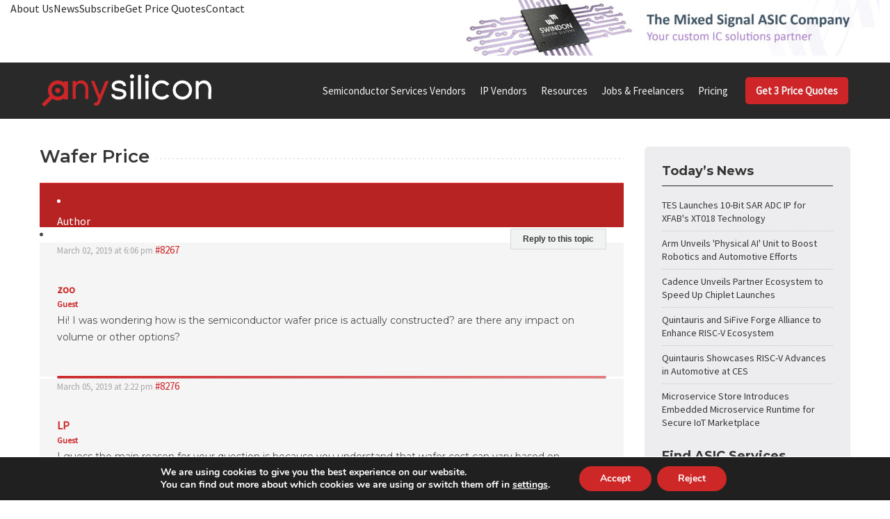

--- FILE ---
content_type: text/html; charset=UTF-8
request_url: https://anysilicon.com/forums/topic/wafer-price/
body_size: 33102
content:
<!DOCTYPE html>
<!-- THE HEAD SECTION SHOULD REMAIN AS IS , ALL SCRIPTS AND STYLES SHOULD BE ENQUED AND NOT ADDED HERE!-->
<html xmlns="http://www.w3.org/1999/xhtml" lang="en-US">
<head>
  <!-- Google Tag Manager -->
  <script>(function(w,d,s,l,i){w[l]=w[l]||[];w[l].push({'gtm.start':
  new Date().getTime(),event:'gtm.js'});var f=d.getElementsByTagName(s)[0],
  j=d.createElement(s),dl=l!='dataLayer'?'&l='+l:'';j.async=true;j.src=
  'https://www.googletagmanager.com/gtm.js?id='+i+dl;f.parentNode.insertBefore(j,f);
  })(window,document,'script','dataLayer','GTM-T9LL6RXV');</script>
  <!-- End Google Tag Manager -->
<meta http-equiv="Content-Type" content="text/html; charset=UTF-8" />
<meta name="generator" content="WordPress 6.8.3" />
<!-- This is needed in order for the website to be responsive(This makes percentage values to be relative to the devices width so if body width is set to 100% on a mobile device it would be the width value of that device, and same goes for the desktop)-->
<meta name="viewport" content="width=device-width, user-scalable=no, initial-scale=1.0, minimum-scale=1.0, maximum-scale=1.0" />
<meta http-equiv="Content-Security-Policy" content="upgrade-insecure-requests">
<meta name="theme-color" content="#cd2727" />
<title>


Wafer Price - AnySilicon</title><link rel="preload" as="style" href="https://fonts.googleapis.com/css?family=Source%20Sans%20Pro&#038;display=swap" /><link rel="stylesheet" href="https://fonts.googleapis.com/css?family=Source%20Sans%20Pro&#038;display=swap" media="print" onload="this.media='all'" /><noscript><link rel="stylesheet" href="https://fonts.googleapis.com/css?family=Source%20Sans%20Pro&#038;display=swap" /></noscript><link rel="preload" as="style" href="https://fonts.googleapis.com/css2?family=Montserrat:ital,wght@0,100..900;1,100..900&#038;display=swap" /><link rel="stylesheet" href="https://fonts.googleapis.com/css2?family=Montserrat:ital,wght@0,100..900;1,100..900&#038;display=swap" media="print" onload="this.media='all'" /><noscript><link rel="stylesheet" href="https://fonts.googleapis.com/css2?family=Montserrat:ital,wght@0,100..900;1,100..900&#038;display=swap" /></noscript><link rel="stylesheet" href="https://anysilicon.com/wp-content/cache/min/1/2e04390ff9cdf09e7fd1183a80ae2de9.css" media="all" data-minify="1" />

<link rel="alternate" type="application/rss+xml" title="AnySilicon RSS Feed" href="https://anysilicon.com/feed/" />
<link rel="alternate" type="application/rss+xml" title="AnySilicon Comments RSS Feed" href="https://anysilicon.com/comments/feed/"  />
<link rel="pingback" href="https://anysilicon.com/xmlrpc.php" />

<link rel="preconnect" href="https://fonts.googleapis.com">
<link rel="preconnect" href="https://fonts.gstatic.com" crossorigin>




<meta name="developer" content="" />


<meta name='robots' content='index, follow, max-image-preview:large, max-snippet:-1, max-video-preview:-1' />
	<style>img:is([sizes="auto" i], [sizes^="auto," i]) { contain-intrinsic-size: 3000px 1500px }</style>
	
	<!-- This site is optimized with the Yoast SEO plugin v25.9 - https://yoast.com/wordpress/plugins/seo/ -->
	<link rel="canonical" href="https://anysilicon.com/forums/topic/wafer-price/" />
	<meta property="og:locale" content="en_US" />
	<meta property="og:type" content="article" />
	<meta property="og:title" content="Wafer Price - AnySilicon" />
	<meta property="og:description" content="Author       Posts        Reply to this topic                  March 02, 2019 at 6:06" />
	<meta property="og:url" content="https://anysilicon.com/forums/topic/wafer-price/" />
	<meta property="og:site_name" content="AnySilicon" />
	<script type="application/ld+json" class="yoast-schema-graph">{"@context":"https://schema.org","@graph":[{"@type":"WebPage","@id":"https://anysilicon.com/forums/topic/wafer-price/","url":"https://anysilicon.com/forums/topic/wafer-price/","name":"Wafer Price - AnySilicon","isPartOf":{"@id":"https://anysilicon.com/#website"},"datePublished":"2019-03-02T18:06:39+00:00","breadcrumb":{"@id":"https://anysilicon.com/forums/topic/wafer-price/#breadcrumb"},"inLanguage":"en-US","potentialAction":[{"@type":"ReadAction","target":["https://anysilicon.com/forums/topic/wafer-price/"]}]},{"@type":"BreadcrumbList","@id":"https://anysilicon.com/forums/topic/wafer-price/#breadcrumb","itemListElement":[{"@type":"ListItem","position":1,"name":"Topics","item":"https://anysilicon.com/topics/"},{"@type":"ListItem","position":2,"name":"Forum","item":"https://anysilicon.com/forums/forum/index/"},{"@type":"ListItem","position":3,"name":"Wafer Price"}]},{"@type":"WebSite","@id":"https://anysilicon.com/#website","url":"https://anysilicon.com/","name":"AnySilicon","description":"Find ASIC Design Services, IP core, IC design houses","potentialAction":[{"@type":"SearchAction","target":{"@type":"EntryPoint","urlTemplate":"https://anysilicon.com/?s={search_term_string}"},"query-input":{"@type":"PropertyValueSpecification","valueRequired":true,"valueName":"search_term_string"}}],"inLanguage":"en-US"}]}</script>
	<!-- / Yoast SEO plugin. -->


<link rel='dns-prefetch' href='//cdn.jsdelivr.net' />
<link href='https://fonts.gstatic.com' crossorigin rel='preconnect' />

<style id='classic-theme-styles-inline-css' type='text/css'>
/*! This file is auto-generated */
.wp-block-button__link{color:#fff;background-color:#32373c;border-radius:9999px;box-shadow:none;text-decoration:none;padding:calc(.667em + 2px) calc(1.333em + 2px);font-size:1.125em}.wp-block-file__button{background:#32373c;color:#fff;text-decoration:none}
</style>
<style id='global-styles-inline-css' type='text/css'>
:root{--wp--preset--aspect-ratio--square: 1;--wp--preset--aspect-ratio--4-3: 4/3;--wp--preset--aspect-ratio--3-4: 3/4;--wp--preset--aspect-ratio--3-2: 3/2;--wp--preset--aspect-ratio--2-3: 2/3;--wp--preset--aspect-ratio--16-9: 16/9;--wp--preset--aspect-ratio--9-16: 9/16;--wp--preset--color--black: #000000;--wp--preset--color--cyan-bluish-gray: #abb8c3;--wp--preset--color--white: #ffffff;--wp--preset--color--pale-pink: #f78da7;--wp--preset--color--vivid-red: #cf2e2e;--wp--preset--color--luminous-vivid-orange: #ff6900;--wp--preset--color--luminous-vivid-amber: #fcb900;--wp--preset--color--light-green-cyan: #7bdcb5;--wp--preset--color--vivid-green-cyan: #00d084;--wp--preset--color--pale-cyan-blue: #8ed1fc;--wp--preset--color--vivid-cyan-blue: #0693e3;--wp--preset--color--vivid-purple: #9b51e0;--wp--preset--gradient--vivid-cyan-blue-to-vivid-purple: linear-gradient(135deg,rgba(6,147,227,1) 0%,rgb(155,81,224) 100%);--wp--preset--gradient--light-green-cyan-to-vivid-green-cyan: linear-gradient(135deg,rgb(122,220,180) 0%,rgb(0,208,130) 100%);--wp--preset--gradient--luminous-vivid-amber-to-luminous-vivid-orange: linear-gradient(135deg,rgba(252,185,0,1) 0%,rgba(255,105,0,1) 100%);--wp--preset--gradient--luminous-vivid-orange-to-vivid-red: linear-gradient(135deg,rgba(255,105,0,1) 0%,rgb(207,46,46) 100%);--wp--preset--gradient--very-light-gray-to-cyan-bluish-gray: linear-gradient(135deg,rgb(238,238,238) 0%,rgb(169,184,195) 100%);--wp--preset--gradient--cool-to-warm-spectrum: linear-gradient(135deg,rgb(74,234,220) 0%,rgb(151,120,209) 20%,rgb(207,42,186) 40%,rgb(238,44,130) 60%,rgb(251,105,98) 80%,rgb(254,248,76) 100%);--wp--preset--gradient--blush-light-purple: linear-gradient(135deg,rgb(255,206,236) 0%,rgb(152,150,240) 100%);--wp--preset--gradient--blush-bordeaux: linear-gradient(135deg,rgb(254,205,165) 0%,rgb(254,45,45) 50%,rgb(107,0,62) 100%);--wp--preset--gradient--luminous-dusk: linear-gradient(135deg,rgb(255,203,112) 0%,rgb(199,81,192) 50%,rgb(65,88,208) 100%);--wp--preset--gradient--pale-ocean: linear-gradient(135deg,rgb(255,245,203) 0%,rgb(182,227,212) 50%,rgb(51,167,181) 100%);--wp--preset--gradient--electric-grass: linear-gradient(135deg,rgb(202,248,128) 0%,rgb(113,206,126) 100%);--wp--preset--gradient--midnight: linear-gradient(135deg,rgb(2,3,129) 0%,rgb(40,116,252) 100%);--wp--preset--font-size--small: 13px;--wp--preset--font-size--medium: 20px;--wp--preset--font-size--large: 36px;--wp--preset--font-size--x-large: 42px;--wp--preset--spacing--20: 0.44rem;--wp--preset--spacing--30: 0.67rem;--wp--preset--spacing--40: 1rem;--wp--preset--spacing--50: 1.5rem;--wp--preset--spacing--60: 2.25rem;--wp--preset--spacing--70: 3.38rem;--wp--preset--spacing--80: 5.06rem;--wp--preset--shadow--natural: 6px 6px 9px rgba(0, 0, 0, 0.2);--wp--preset--shadow--deep: 12px 12px 50px rgba(0, 0, 0, 0.4);--wp--preset--shadow--sharp: 6px 6px 0px rgba(0, 0, 0, 0.2);--wp--preset--shadow--outlined: 6px 6px 0px -3px rgba(255, 255, 255, 1), 6px 6px rgba(0, 0, 0, 1);--wp--preset--shadow--crisp: 6px 6px 0px rgba(0, 0, 0, 1);}:where(.is-layout-flex){gap: 0.5em;}:where(.is-layout-grid){gap: 0.5em;}body .is-layout-flex{display: flex;}.is-layout-flex{flex-wrap: wrap;align-items: center;}.is-layout-flex > :is(*, div){margin: 0;}body .is-layout-grid{display: grid;}.is-layout-grid > :is(*, div){margin: 0;}:where(.wp-block-columns.is-layout-flex){gap: 2em;}:where(.wp-block-columns.is-layout-grid){gap: 2em;}:where(.wp-block-post-template.is-layout-flex){gap: 1.25em;}:where(.wp-block-post-template.is-layout-grid){gap: 1.25em;}.has-black-color{color: var(--wp--preset--color--black) !important;}.has-cyan-bluish-gray-color{color: var(--wp--preset--color--cyan-bluish-gray) !important;}.has-white-color{color: var(--wp--preset--color--white) !important;}.has-pale-pink-color{color: var(--wp--preset--color--pale-pink) !important;}.has-vivid-red-color{color: var(--wp--preset--color--vivid-red) !important;}.has-luminous-vivid-orange-color{color: var(--wp--preset--color--luminous-vivid-orange) !important;}.has-luminous-vivid-amber-color{color: var(--wp--preset--color--luminous-vivid-amber) !important;}.has-light-green-cyan-color{color: var(--wp--preset--color--light-green-cyan) !important;}.has-vivid-green-cyan-color{color: var(--wp--preset--color--vivid-green-cyan) !important;}.has-pale-cyan-blue-color{color: var(--wp--preset--color--pale-cyan-blue) !important;}.has-vivid-cyan-blue-color{color: var(--wp--preset--color--vivid-cyan-blue) !important;}.has-vivid-purple-color{color: var(--wp--preset--color--vivid-purple) !important;}.has-black-background-color{background-color: var(--wp--preset--color--black) !important;}.has-cyan-bluish-gray-background-color{background-color: var(--wp--preset--color--cyan-bluish-gray) !important;}.has-white-background-color{background-color: var(--wp--preset--color--white) !important;}.has-pale-pink-background-color{background-color: var(--wp--preset--color--pale-pink) !important;}.has-vivid-red-background-color{background-color: var(--wp--preset--color--vivid-red) !important;}.has-luminous-vivid-orange-background-color{background-color: var(--wp--preset--color--luminous-vivid-orange) !important;}.has-luminous-vivid-amber-background-color{background-color: var(--wp--preset--color--luminous-vivid-amber) !important;}.has-light-green-cyan-background-color{background-color: var(--wp--preset--color--light-green-cyan) !important;}.has-vivid-green-cyan-background-color{background-color: var(--wp--preset--color--vivid-green-cyan) !important;}.has-pale-cyan-blue-background-color{background-color: var(--wp--preset--color--pale-cyan-blue) !important;}.has-vivid-cyan-blue-background-color{background-color: var(--wp--preset--color--vivid-cyan-blue) !important;}.has-vivid-purple-background-color{background-color: var(--wp--preset--color--vivid-purple) !important;}.has-black-border-color{border-color: var(--wp--preset--color--black) !important;}.has-cyan-bluish-gray-border-color{border-color: var(--wp--preset--color--cyan-bluish-gray) !important;}.has-white-border-color{border-color: var(--wp--preset--color--white) !important;}.has-pale-pink-border-color{border-color: var(--wp--preset--color--pale-pink) !important;}.has-vivid-red-border-color{border-color: var(--wp--preset--color--vivid-red) !important;}.has-luminous-vivid-orange-border-color{border-color: var(--wp--preset--color--luminous-vivid-orange) !important;}.has-luminous-vivid-amber-border-color{border-color: var(--wp--preset--color--luminous-vivid-amber) !important;}.has-light-green-cyan-border-color{border-color: var(--wp--preset--color--light-green-cyan) !important;}.has-vivid-green-cyan-border-color{border-color: var(--wp--preset--color--vivid-green-cyan) !important;}.has-pale-cyan-blue-border-color{border-color: var(--wp--preset--color--pale-cyan-blue) !important;}.has-vivid-cyan-blue-border-color{border-color: var(--wp--preset--color--vivid-cyan-blue) !important;}.has-vivid-purple-border-color{border-color: var(--wp--preset--color--vivid-purple) !important;}.has-vivid-cyan-blue-to-vivid-purple-gradient-background{background: var(--wp--preset--gradient--vivid-cyan-blue-to-vivid-purple) !important;}.has-light-green-cyan-to-vivid-green-cyan-gradient-background{background: var(--wp--preset--gradient--light-green-cyan-to-vivid-green-cyan) !important;}.has-luminous-vivid-amber-to-luminous-vivid-orange-gradient-background{background: var(--wp--preset--gradient--luminous-vivid-amber-to-luminous-vivid-orange) !important;}.has-luminous-vivid-orange-to-vivid-red-gradient-background{background: var(--wp--preset--gradient--luminous-vivid-orange-to-vivid-red) !important;}.has-very-light-gray-to-cyan-bluish-gray-gradient-background{background: var(--wp--preset--gradient--very-light-gray-to-cyan-bluish-gray) !important;}.has-cool-to-warm-spectrum-gradient-background{background: var(--wp--preset--gradient--cool-to-warm-spectrum) !important;}.has-blush-light-purple-gradient-background{background: var(--wp--preset--gradient--blush-light-purple) !important;}.has-blush-bordeaux-gradient-background{background: var(--wp--preset--gradient--blush-bordeaux) !important;}.has-luminous-dusk-gradient-background{background: var(--wp--preset--gradient--luminous-dusk) !important;}.has-pale-ocean-gradient-background{background: var(--wp--preset--gradient--pale-ocean) !important;}.has-electric-grass-gradient-background{background: var(--wp--preset--gradient--electric-grass) !important;}.has-midnight-gradient-background{background: var(--wp--preset--gradient--midnight) !important;}.has-small-font-size{font-size: var(--wp--preset--font-size--small) !important;}.has-medium-font-size{font-size: var(--wp--preset--font-size--medium) !important;}.has-large-font-size{font-size: var(--wp--preset--font-size--large) !important;}.has-x-large-font-size{font-size: var(--wp--preset--font-size--x-large) !important;}
:where(.wp-block-post-template.is-layout-flex){gap: 1.25em;}:where(.wp-block-post-template.is-layout-grid){gap: 1.25em;}
:where(.wp-block-columns.is-layout-flex){gap: 2em;}:where(.wp-block-columns.is-layout-grid){gap: 2em;}
:root :where(.wp-block-pullquote){font-size: 1.5em;line-height: 1.6;}
</style>


<style id='contact-form-7-inline-css' type='text/css'>
.wpcf7 .wpcf7-recaptcha iframe {margin-bottom: 0;}.wpcf7 .wpcf7-recaptcha[data-align="center"] > div {margin: 0 auto;}.wpcf7 .wpcf7-recaptcha[data-align="right"] > div {margin: 0 0 0 auto;}
</style>









<style id='moove_gdpr_frontend-inline-css' type='text/css'>
#moove_gdpr_cookie_modal,#moove_gdpr_cookie_info_bar,.gdpr_cookie_settings_shortcode_content{font-family:&#039;Nunito&#039;,sans-serif}#moove_gdpr_save_popup_settings_button{background-color:#373737;color:#fff}#moove_gdpr_save_popup_settings_button:hover{background-color:#000}#moove_gdpr_cookie_info_bar .moove-gdpr-info-bar-container .moove-gdpr-info-bar-content a.mgbutton,#moove_gdpr_cookie_info_bar .moove-gdpr-info-bar-container .moove-gdpr-info-bar-content button.mgbutton{background-color:#cd2727}#moove_gdpr_cookie_modal .moove-gdpr-modal-content .moove-gdpr-modal-footer-content .moove-gdpr-button-holder a.mgbutton,#moove_gdpr_cookie_modal .moove-gdpr-modal-content .moove-gdpr-modal-footer-content .moove-gdpr-button-holder button.mgbutton,.gdpr_cookie_settings_shortcode_content .gdpr-shr-button.button-green{background-color:#cd2727;border-color:#cd2727}#moove_gdpr_cookie_modal .moove-gdpr-modal-content .moove-gdpr-modal-footer-content .moove-gdpr-button-holder a.mgbutton:hover,#moove_gdpr_cookie_modal .moove-gdpr-modal-content .moove-gdpr-modal-footer-content .moove-gdpr-button-holder button.mgbutton:hover,.gdpr_cookie_settings_shortcode_content .gdpr-shr-button.button-green:hover{background-color:#fff;color:#cd2727}#moove_gdpr_cookie_modal .moove-gdpr-modal-content .moove-gdpr-modal-close i,#moove_gdpr_cookie_modal .moove-gdpr-modal-content .moove-gdpr-modal-close span.gdpr-icon{background-color:#cd2727;border:1px solid #cd2727}#moove_gdpr_cookie_info_bar span.moove-gdpr-infobar-allow-all.focus-g,#moove_gdpr_cookie_info_bar span.moove-gdpr-infobar-allow-all:focus,#moove_gdpr_cookie_info_bar button.moove-gdpr-infobar-allow-all.focus-g,#moove_gdpr_cookie_info_bar button.moove-gdpr-infobar-allow-all:focus,#moove_gdpr_cookie_info_bar span.moove-gdpr-infobar-reject-btn.focus-g,#moove_gdpr_cookie_info_bar span.moove-gdpr-infobar-reject-btn:focus,#moove_gdpr_cookie_info_bar button.moove-gdpr-infobar-reject-btn.focus-g,#moove_gdpr_cookie_info_bar button.moove-gdpr-infobar-reject-btn:focus,#moove_gdpr_cookie_info_bar span.change-settings-button.focus-g,#moove_gdpr_cookie_info_bar span.change-settings-button:focus,#moove_gdpr_cookie_info_bar button.change-settings-button.focus-g,#moove_gdpr_cookie_info_bar button.change-settings-button:focus{-webkit-box-shadow:0 0 1px 3px #cd2727;-moz-box-shadow:0 0 1px 3px #cd2727;box-shadow:0 0 1px 3px #cd2727}#moove_gdpr_cookie_modal .moove-gdpr-modal-content .moove-gdpr-modal-close i:hover,#moove_gdpr_cookie_modal .moove-gdpr-modal-content .moove-gdpr-modal-close span.gdpr-icon:hover,#moove_gdpr_cookie_info_bar span[data-href]>u.change-settings-button{color:#cd2727}#moove_gdpr_cookie_modal .moove-gdpr-modal-content .moove-gdpr-modal-left-content #moove-gdpr-menu li.menu-item-selected a span.gdpr-icon,#moove_gdpr_cookie_modal .moove-gdpr-modal-content .moove-gdpr-modal-left-content #moove-gdpr-menu li.menu-item-selected button span.gdpr-icon{color:inherit}#moove_gdpr_cookie_modal .moove-gdpr-modal-content .moove-gdpr-modal-left-content #moove-gdpr-menu li a span.gdpr-icon,#moove_gdpr_cookie_modal .moove-gdpr-modal-content .moove-gdpr-modal-left-content #moove-gdpr-menu li button span.gdpr-icon{color:inherit}#moove_gdpr_cookie_modal .gdpr-acc-link{line-height:0;font-size:0;color:transparent;position:absolute}#moove_gdpr_cookie_modal .moove-gdpr-modal-content .moove-gdpr-modal-close:hover i,#moove_gdpr_cookie_modal .moove-gdpr-modal-content .moove-gdpr-modal-left-content #moove-gdpr-menu li a,#moove_gdpr_cookie_modal .moove-gdpr-modal-content .moove-gdpr-modal-left-content #moove-gdpr-menu li button,#moove_gdpr_cookie_modal .moove-gdpr-modal-content .moove-gdpr-modal-left-content #moove-gdpr-menu li button i,#moove_gdpr_cookie_modal .moove-gdpr-modal-content .moove-gdpr-modal-left-content #moove-gdpr-menu li a i,#moove_gdpr_cookie_modal .moove-gdpr-modal-content .moove-gdpr-tab-main .moove-gdpr-tab-main-content a:hover,#moove_gdpr_cookie_info_bar.moove-gdpr-dark-scheme .moove-gdpr-info-bar-container .moove-gdpr-info-bar-content a.mgbutton:hover,#moove_gdpr_cookie_info_bar.moove-gdpr-dark-scheme .moove-gdpr-info-bar-container .moove-gdpr-info-bar-content button.mgbutton:hover,#moove_gdpr_cookie_info_bar.moove-gdpr-dark-scheme .moove-gdpr-info-bar-container .moove-gdpr-info-bar-content a:hover,#moove_gdpr_cookie_info_bar.moove-gdpr-dark-scheme .moove-gdpr-info-bar-container .moove-gdpr-info-bar-content button:hover,#moove_gdpr_cookie_info_bar.moove-gdpr-dark-scheme .moove-gdpr-info-bar-container .moove-gdpr-info-bar-content span.change-settings-button:hover,#moove_gdpr_cookie_info_bar.moove-gdpr-dark-scheme .moove-gdpr-info-bar-container .moove-gdpr-info-bar-content button.change-settings-button:hover,#moove_gdpr_cookie_info_bar.moove-gdpr-dark-scheme .moove-gdpr-info-bar-container .moove-gdpr-info-bar-content u.change-settings-button:hover,#moove_gdpr_cookie_info_bar span[data-href]>u.change-settings-button,#moove_gdpr_cookie_info_bar.moove-gdpr-dark-scheme .moove-gdpr-info-bar-container .moove-gdpr-info-bar-content a.mgbutton.focus-g,#moove_gdpr_cookie_info_bar.moove-gdpr-dark-scheme .moove-gdpr-info-bar-container .moove-gdpr-info-bar-content button.mgbutton.focus-g,#moove_gdpr_cookie_info_bar.moove-gdpr-dark-scheme .moove-gdpr-info-bar-container .moove-gdpr-info-bar-content a.focus-g,#moove_gdpr_cookie_info_bar.moove-gdpr-dark-scheme .moove-gdpr-info-bar-container .moove-gdpr-info-bar-content button.focus-g,#moove_gdpr_cookie_info_bar.moove-gdpr-dark-scheme .moove-gdpr-info-bar-container .moove-gdpr-info-bar-content a.mgbutton:focus,#moove_gdpr_cookie_info_bar.moove-gdpr-dark-scheme .moove-gdpr-info-bar-container .moove-gdpr-info-bar-content button.mgbutton:focus,#moove_gdpr_cookie_info_bar.moove-gdpr-dark-scheme .moove-gdpr-info-bar-container .moove-gdpr-info-bar-content a:focus,#moove_gdpr_cookie_info_bar.moove-gdpr-dark-scheme .moove-gdpr-info-bar-container .moove-gdpr-info-bar-content button:focus,#moove_gdpr_cookie_info_bar.moove-gdpr-dark-scheme .moove-gdpr-info-bar-container .moove-gdpr-info-bar-content span.change-settings-button.focus-g,span.change-settings-button:focus,button.change-settings-button.focus-g,button.change-settings-button:focus,#moove_gdpr_cookie_info_bar.moove-gdpr-dark-scheme .moove-gdpr-info-bar-container .moove-gdpr-info-bar-content u.change-settings-button.focus-g,#moove_gdpr_cookie_info_bar.moove-gdpr-dark-scheme .moove-gdpr-info-bar-container .moove-gdpr-info-bar-content u.change-settings-button:focus{color:#cd2727}#moove_gdpr_cookie_modal .moove-gdpr-branding.focus-g span,#moove_gdpr_cookie_modal .moove-gdpr-modal-content .moove-gdpr-tab-main a.focus-g,#moove_gdpr_cookie_modal .moove-gdpr-modal-content .moove-gdpr-tab-main .gdpr-cd-details-toggle.focus-g{color:#cd2727}#moove_gdpr_cookie_modal.gdpr_lightbox-hide{display:none}
</style>

<script type="text/javascript" src="https://anysilicon.com/wp-includes/js/jquery/jquery.min.js?ver=3.7.1" id="jquery-core-js"></script>
<script data-minify="1" type="text/javascript" src="https://anysilicon.com/wp-content/cache/min/1/wp-content/plugins/enable-jquery-migrate-helper/js/jquery-migrate/jquery-migrate-3.4.1-wp.js?ver=1768238125" id="jquery-migrate-js"></script>
<script type="text/javascript" id="tooltip-js-js-extra">
/* <![CDATA[ */
var cmtt_data = {"tooltip":{"clickable":0,"top":3,"left":23,"endalpha":95,"borderStyle":"none","borderWidth":"0px","borderColor":"#000","fontSize":"13px","padding":"2px 12px 3px 7px","borderRadius":"6px"},"ajaxurl":"https:\/\/anysilicon.com\/wp-admin\/admin-ajax.php"};
/* ]]> */
</script>
<script data-minify="1" type="text/javascript" src="https://anysilicon.com/wp-content/cache/min/1/wp-content/plugins/enhanced-tooltipglossary/frontend/assets/js/tooltip.js?ver=1768238125" id="tooltip-js-js"></script>
<script type="text/javascript" src="https://anysilicon.com/wp-content/plugins/fancybox-for-wordpress/assets/js/purify.min.js?ver=1.3.4" id="purify-js"></script>
<script data-minify="1" type="text/javascript" src="https://anysilicon.com/wp-content/cache/min/1/wp-content/plugins/fancybox-for-wordpress/assets/js/jquery.fancybox.js?ver=1768238125" id="fancybox-for-wp-js"></script>
<link rel="https://api.w.org/" href="https://anysilicon.com/wp-json/" /><link rel="EditURI" type="application/rsd+xml" title="RSD" href="https://anysilicon.com/xmlrpc.php?rsd" />
<meta name="generator" content="WordPress 6.8.3" />
<link rel='shortlink' href='https://anysilicon.com/?p=8267' />
<link rel="alternate" title="oEmbed (JSON)" type="application/json+oembed" href="https://anysilicon.com/wp-json/oembed/1.0/embed?url=https%3A%2F%2Fanysilicon.com%2Fforums%2Ftopic%2Fwafer-price%2F" />
<link rel="alternate" title="oEmbed (XML)" type="text/xml+oembed" href="https://anysilicon.com/wp-json/oembed/1.0/embed?url=https%3A%2F%2Fanysilicon.com%2Fforums%2Ftopic%2Fwafer-price%2F&#038;format=xml" />

<!-- Fancybox for WordPress v3.3.7 -->
<style type="text/css">
	.fancybox-slide--image .fancybox-content{background-color: #FFFFFF}div.fancybox-caption{display:none !important;}
	
	img.fancybox-image{border-width:10px;border-color:#FFFFFF;border-style:solid;}
	div.fancybox-bg{background-color:rgba(102,102,102,0.3);opacity:1 !important;}div.fancybox-content{border-color:#FFFFFF}
	div#fancybox-title{background-color:#FFFFFF}
	div.fancybox-content{background-color:#FFFFFF}
	div#fancybox-title-inside{color:#333333}
	
	
	
	div.fancybox-caption p.caption-title{display:inline-block}
	div.fancybox-caption p.caption-title{font-size:14px}
	div.fancybox-caption p.caption-title{color:#333333}
	div.fancybox-caption {color:#333333}div.fancybox-caption p.caption-title {background:#fff; width:auto;padding:10px 30px;}div.fancybox-content p.caption-title{color:#333333;margin: 0;padding: 5px 0;}
</style><script type="text/javascript">
	jQuery(function () {

		var mobileOnly = false;
		
		if (mobileOnly) {
			return;
		}

		jQuery.fn.getTitle = function () { // Copy the title of every IMG tag and add it to its parent A so that fancybox can show titles
			var arr = jQuery("a[data-fancybox]");jQuery.each(arr, function() {var title = jQuery(this).children("img").attr("title") || '';var figCaptionHtml = jQuery(this).next("figcaption").html() || '';var processedCaption = figCaptionHtml;if (figCaptionHtml.length && typeof DOMPurify === 'function') {processedCaption = DOMPurify.sanitize(figCaptionHtml, {USE_PROFILES: {html: true}});} else if (figCaptionHtml.length) {processedCaption = jQuery("<div>").text(figCaptionHtml).html();}var newTitle = title;if (processedCaption.length) {newTitle = title.length ? title + " " + processedCaption : processedCaption;}if (newTitle.length) {jQuery(this).attr("title", newTitle);}});		}

		// Supported file extensions

				var thumbnails = jQuery("a:has(img)").not(".nolightbox").not('.envira-gallery-link').not('.ngg-simplelightbox').filter(function () {
			return /\.(jpe?g|png|gif|mp4|webp|bmp|pdf)(\?[^/]*)*$/i.test(jQuery(this).attr('href'))
		});
		

		// Add data-type iframe for links that are not images or videos.
		var iframeLinks = jQuery('.fancyboxforwp').filter(function () {
			return !/\.(jpe?g|png|gif|mp4|webp|bmp|pdf)(\?[^/]*)*$/i.test(jQuery(this).attr('href'))
		}).filter(function () {
			return !/vimeo|youtube/i.test(jQuery(this).attr('href'))
		});
		iframeLinks.attr({"data-type": "iframe"}).getTitle();

				// Gallery All
		thumbnails.addClass("fancyboxforwp").attr("data-fancybox", "gallery").getTitle();
		iframeLinks.attr({"data-fancybox": "gallery"}).getTitle();

		// Gallery type NONE
		
		// Call fancybox and apply it on any link with a rel atribute that starts with "fancybox", with the options set on the admin panel
		jQuery("a.fancyboxforwp").fancyboxforwp({
			loop: false,
			smallBtn: false,
			zoomOpacity: "auto",
			animationEffect: "fade",
			animationDuration: 500,
			transitionEffect: "fade",
			transitionDuration: "300",
			overlayShow: true,
			overlayOpacity: "0.3",
			titleShow: true,
			titlePosition: "inside",
			keyboard: true,
			showCloseButton: false,
			arrows: true,
			clickContent:false,
			clickSlide: "close",
			mobile: {
				clickContent: function (current, event) {
					return current.type === "image" ? "toggleControls" : false;
				},
				clickSlide: function (current, event) {
					return current.type === "image" ? "close" : "close";
				},
			},
			wheel: false,
			toolbar: true,
			preventCaptionOverlap: true,
			onInit: function() { },			onDeactivate
	: function() { },		beforeClose: function() { },			afterShow: function(instance) { jQuery( ".fancybox-image" ).on("click", function( ){ ( instance.isScaledDown() ) ? instance.scaleToActual() : instance.scaleToFit() }) },				afterClose: function() { },					caption : function( instance, item ) {var title = "";if("undefined" != typeof jQuery(this).context ){var title = jQuery(this).context.title;} else { var title = ("undefined" != typeof jQuery(this).attr("title")) ? jQuery(this).attr("title") : false;}var caption = jQuery(this).data('caption') || '';if ( item.type === 'image' && title.length ) {caption = (caption.length ? caption + '<br />' : '') + '<p class="caption-title">'+jQuery("<div>").text(title).html()+'</p>' ;}if (typeof DOMPurify === "function" && caption.length) { return DOMPurify.sanitize(caption, {USE_PROFILES: {html: true}}); } else { return jQuery("<div>").text(caption).html(); }},
		afterLoad : function( instance, current ) {var captionContent = current.opts.caption || '';var sanitizedCaptionString = '';if (typeof DOMPurify === 'function' && captionContent.length) {sanitizedCaptionString = DOMPurify.sanitize(captionContent, {USE_PROFILES: {html: true}});} else if (captionContent.length) { sanitizedCaptionString = jQuery("<div>").text(captionContent).html();}if (sanitizedCaptionString.length) { current.$content.append(jQuery('<div class=\"fancybox-custom-caption inside-caption\" style=\" position: absolute;left:0;right:0;color:#000;margin:0 auto;bottom:0;text-align:center;background-color:#FFFFFF \"></div>').html(sanitizedCaptionString)); }},
			})
		;

			})
</script>
<!-- END Fancybox for WordPress -->
<script>
//Function checks if a given script is already loaded
function isScriptLoaded(src){
		return document.querySelector('script[src="' + src + '"]') ? true : false;
}
//When a reply link is clicked, check if reply-script is loaded. If not, load it and emulate the click
var repLinks = document.getElementsByClassName("comment-reply-link");
for (var i=0; i < repLinks.length; i++) {
		repLinks[i].onclick = function() { 
		if(!(isScriptLoaded("/wp-includes/js/comment-reply.min.js"))){
				var script = document.createElement('script');
				script.src = "/wp-includes/js/comment-reply.min.js";
		script.onload = emRepClick(event.target.getAttribute('data-commentid'));        
				document.head.appendChild(script);
		}
}
};
//Function waits 50 ms before it emulates a click on the relevant reply link now that the reply script is loaded
function emRepClick(comId) {
sleep(50).then(() => {
document.querySelectorAll('[data-commentid="'+comId+'"]')[0].dispatchEvent(new Event('click'));
});
}
//Function does nothing, for a given amount of time
function sleep (time) {
	return new Promise((resolve) => setTimeout(resolve, time));
}
</script>
		<style type="text/css">.recentcomments a{display:inline !important;padding:0 !important;margin:0 !important;}</style><!-- Google Tag Manager -->
<script>(function(w,d,s,l,i){w[l]=w[l]||[];w[l].push({'gtm.start':
new Date().getTime(),event:'gtm.js'});var f=d.getElementsByTagName(s)[0],
j=d.createElement(s),dl=l!='dataLayer'?'&l='+l:'';j.async=true;j.src=
'https://www.googletagmanager.com/gtm.js?id='+i+dl;f.parentNode.insertBefore(j,f);
})(window,document,'script','dataLayer','GTM-T4C57CXL');</script>
<!-- End Google Tag Manager --><link rel="icon" href="https://anysilicon.com/wp-content/uploads/2021/01/logo1-1.png" sizes="32x32" />
<link rel="icon" href="https://anysilicon.com/wp-content/uploads/2021/01/logo1-1.png" sizes="192x192" />
<link rel="apple-touch-icon" href="https://anysilicon.com/wp-content/uploads/2021/01/logo1-1.png" />
<meta name="msapplication-TileImage" content="https://anysilicon.com/wp-content/uploads/2021/01/logo1-1.png" />
		<style type="text/css" id="wp-custom-css">
			.asra-top-bar {
    line-height: 15px;
    font-family: arial,sans-serif;
    display: flex;
    align-items: end;
		margin-top: 5px;
}
.asra-top-bar ul.top-bar-list {
    display: flex;    
    justify-content: right;
    width: 100%;
    align-items: center;    
}
.asra-top-bar ul.top-bar-list li a {
	color: #000000;
	font-size: 12px;
}
.asra-top-bar ul.top-bar-list li:last-child {
    border-right: transparent;
}
.asra-top-bar ul.top-bar-list li.fill-button {
    background: #CD2727;
    border-radius: 5px;
    padding: 3px 7px;
}
.asra-top-bar ul.top-bar-list li.fill-button a {
	color: #ffffff;
	font-size: 12px;
}
.asra-top-bar ul.top-bar-list li.fill-button a {
	color: #fff;
}
.asra-top-bar ul.top-bar-list li:last-child {
    display: none;        
}
@media( max-width:768px ) {
	.asra-top-bar ul.top-bar-list {  
		justify-content: center;
	}
}

.one-border-table {
  width: 100%;
}

.one-border-table td {
  border: 1px solid #000;
  padding: 10px;
}

.one-border-table strong {
  font-weight: bold;
}

/*New Footer CSS*/
*,
*::before,
*::after {
    box-sizing: border-box;
    margin: 0;
    padding: 0;
    list-style: none;
    text-decoration: none;
    box-sizing: border-box;
}
/* Body Styling */
body {
    font-family: "Montserrat", sans-serif;
    font-optical-sizing: auto;
    line-height: 1.6;
    color: #333;
    background-color: #ffffff;
    margin: 0;
    vertical-align: baseline;
    -webkit-font-smoothing: antialiased;
    -moz-osx-font-smoothing: grayscale;
    text-rendering: optimizeLegibility;
    overflow-x: hidden;
}
/* Basic Typography */
h1, h2, h3, h4, h5, h6 {
    font-family: "Montserrat", sans-serif;
    font-optical-sizing: auto;
    margin-bottom: 1.5rem;
    font-weight: bold;
    line-height: 1.2;
}
h2, h2 a {
	font-family: "Montserrat", sans-serif;
	line-height: 1.2;
	font-size: 22px;
}
.feature-vendors-slide .vendor-country {
	font-size: 18px !important;
}
.fw-400-14.text-black.feature-vendor-slide-desc {
	font-size: 15px;
	line-height: 1.3;
	font-family: 'Source Sans Pro';
}
p {
    font-family: "Montserrat", sans-serif;
    font-optical-sizing: auto;    
}

a {
    /* font-family: "Montserrat", sans-serif; */
	font-family: 'Source Sans Pro';
    font-optical-sizing: auto;
    color: #CF2528;
    text-decoration: none;
}
a:hover {
    text-decoration: none;
}
footer {    
    color: #fff;
}
footer p {
  margin: 0 0 20px;
  font-size: 16px;
	color: #ffffff;
	font-family: 'Source Sans Pro';
}

.overflow-hide {
    overflow: hidden !important;
}
/* Buttons */
/* Forms */
input[type="text"],
input[type="email"],
textarea,
select {
    width: 100%;
    padding: 10px;
    margin-bottom: 10px;
    border: 1px solid #ccc;
    border-radius: 5px;
    font-size: 1rem;
}
textarea {
    resize: vertical;
}
/* Images */
img {
    max-width: 100%;
    height: auto;
    display: block;
}
/* Utilities */
.text-center {
    text-align: center;
}
.mt-0 { margin-top: 0rem !important; }
.mt-1 { margin-top: 0.25rem; }
.mt-2 { margin-top: 0.5rem; }
.mt-3 { margin-top: 1rem; }
.mt-4 { margin-top: 1.5rem; }
.mt-5 { margin-top: 2rem; }
.mt-6 { margin-top: 3rem; }

.mb-0 { margin-bottom: 0rem !important; }
.mb-1 { margin-bottom: 0.25rem; }
.mb-2 { margin-bottom: 0.5rem; }
.mb-3 { margin-bottom: 1rem !important; }
.mb-4 { margin-bottom: 1.5rem; }
.mb-5 { margin-bottom: 2rem; }

.mr-10 { margin-right: 10px; }
.mr-5 { margin-right: 5px; }

.p-0 { padding: 0; }
.pb-0 { padding-bottom: 0; }
.pt-0 { padding-top: 0; }

@media( min-width: 768px ) {
.d-md-none {
    display: none;
}
.d-md-block {
	display: block !important;
}
}
@media( max-width: 767px ) {
    .d-none {
        display: none;
    }
	.d-block {
		display: block;
	}
}
.fw-700 {
	font-family: "Montserrat", sans-serif;
	font-optical-sizing: auto;
	font-weight: 700;
	font-style: normal;
}
.text-right {
    text-align: right;
}
.container {
    max-width: 1196px;
    margin: 0 auto;
    padding: 0 15px;
    width: 100%;
}
.mobile-menu-bar {
	content: "";
	position: absolute;
	left: 0;
	display: block;
	width: 16px;
	top: 0;
	height: 0;
	-webkit-box-shadow: 1px 10px 1px 1px #69737d,1px 16px 1px 1px     #69737d,1px 22px 1px 1px #69737d;
	box-shadow: 0 10px 0 1px #69737d,0 16px 0 1px #69737d,0 22px 0 1px #69737d;
}
/*all flex*/
.d-flex-no-wrap {
    display: flex;
}
@media(max-width: 767px) {
    .d-md-flex-no-wrap {
        display: initial;
    }
	.flex-sm-wrap {
		flex-wrap: wrap;
	}
}
.align-items-center {
    align-items: center;
}
.flex-50 {
    flex: 0 0 50%;
}
.justify-content-between {
    justify-content: space-between;
}
.flex-row {
    flex-direction: row;
}
.flex-column {
    flex-direction: column;
}
.gap-20 {
	gap: 20px;
}
/*Color*/
.primry-text-color {
    color: #292929;
}
.section-gray-bg {
	background: #E2E2E4;	
}
.text-white {
    color: #ffffff !important;
}
.red-text-color {
    color: #CF2528 !important;
}
.text-black {
    color: #000000 !important;
}
.text-darker-292929 {
	color: #292929 !important
}
/*BG*/
.section-bg-grey {
	background: #E2E2E4;
}
/*font set*/
.fw-700-22 {
    font-size: 22px !important;
    font-weight: 700 !important;
    line-height: 26.82px;
}
.fw-400-14 {
    font-size: 14px;
    font-weight: 400;
    line-height: 1.067rem;
}
.fw-700-14 {
    font-size: 14px !important;
    font-weight: 700 !important;
    line-height: 1.067rem !important;
}
.fw-700-16 {
    font-size: 16px;
    font-weight: 700;
    line-height: 19.5px;
}
/*Sizing*/
.width-50-per {
    width: 50%;
}
.gap-10 {
    gap: 10px;
}
.gap-2 {
    gap: 2px;
}
.font-10 {
    font-size: 10px;
}
.section-padding {
    padding-top: 70px;
	  padding-bottom: 70px;
}
@media( max-width: 767px ) {
    .section-padding {
        padding-top: 50px !important;
        padding-bottom: 50px !important;
    }
}
.padding-0 {
    padding: 0;
}

/*Footer*/
.site-footer {
	background-color: #222;
	color: #fff;
	padding: 40px 0;
	clear: both;
	margin-top: 45px;
}  
.container-footer {
	max-width: 1196px;
	margin: 0 auto;
	padding: 0 15px;
}
.footer-logo img {
	max-width: 244px;
	margin-bottom: 20px;
}  
.footer-content {
	display: flex;
	flex-wrap: wrap;
	justify-content: space-between;
	text-align: left;
}
.footer-content h3 {
	color: #CF2528;
	font-size: 14px;
	margin-bottom: 24px;
	font-weight: 600;
	background: transparent;
}
.footer-content ul li {
	margin-bottom: 8px;
	text-transform: capitalize;
}
.footer-content ul li a {
	color: #fff;
	text-decoration: none;
	font-size: 15px;
	font-family: 'Source Sans Pro';
}
.footer-content ul li a:hover {
	color: #CF2528;
}
.footer-section {
	flex: 0 0 25%;
	margin-bottom: 20px;	
}
.footer-section-30 {
	flex: 0 0 30%;
	margin-bottom: 20px;	
}
.footer-section-first-40 {
	flex: 0 0 45%;
	margin-bottom: 20px;	
}
.footer-section-col {
	flex: 0 0 50%;
	margin-bottom: 20px;	
} 
.footer-section ul {
	list-style: none;
	padding: 0;
}
.footer-section ul li {
	margin-bottom: 8px;
} 
.newsletter-form input {
	width: 100%;
	padding: 8px;
	margin-bottom: 10px;
	background-color: #333;
	border: 1px solid #333;
	color: #fff;
	font-family: 'Source Sans Pro';
	font-size: 14px;
	font-weight: 400;
}
.subscription-options {
	margin-bottom: 10px;
	display: flex;
}
.subscription-options label {
	margin-right: 15px;
}
.subscribe-btn {
	background-color: #CF2528;
	color: #fff;
	border: none;
	padding: 6px 20px;
	cursor: pointer;
	margin: 15px 0 0 0;
	border-radius: 0;
	font-family: 'Source Sans Pro';
	font-size: 14px;
	font-weight: 600;
}  
.social-links {
	margin-top: 20px;
}
.social-links h3 {
	margin-right: 30px;
}
.social-icon {
	color: #fff;
	margin-right: 10px;
	font-size: 18px;
	text-decoration: none;
}
.footer-links {
	margin-top: 20px;
	display: flex;
    flex-direction: column;
}  
.footer-links li {
	display: inline-block;
	margin-right: 10px;
}
.footer-bottom {
	margin-top: 20px;
	text-align: center;
	font-size: 12px;
}
@media (max-width: 768px) {
	.footer-content {
		flex-direction: column;
	}
	.footer-section {
		margin-bottom: 30px;
	}
}
/*Banner part*/
/*Tab*/
.tab-content {
	padding: 25px 35px;	
	border-top: none;
	background-color: #FFFFFF;
	border-radius: 0 0 10px 10px;
  box-shadow: -1px 3px 9px 2px #ece8e8;
}
.tab-content-heading {
	font-family: 'Source Sans Pro';
	font-size: 20px;
	font-weight: 600;
}
.search-container {
	display: flex;
	margin-top: 10px;
	gap: 15px;
}
.search-input {
	flex-grow: 1;
	padding: 10px !important;
	font-size: 16px !important;
	border: 1px solid #ddd !important;
	border-right: none !important;
	border-radius: 5px !important;
	background: #E2E2E4;
	width: 100%;
	border-radius: 5px;
	font-family: 'Source Sans Pro';
}
.search-button {
	padding: 1px 55px;
    background-color: #CF2528;
    color: white;
    border: none;
    cursor: pointer;
    font-size: 21px;
    line-height: 16px;
    height: 40px;
	border-radius: 5px;
	font-family: 'Source Sans Pro';
	font-weight: 500;
}
.search-info {
	margin-top: 10px;
	font-size: 14px;
	color: #666;
}
.tab-content-hints a,
.tab-content-hints {
	font-size: 14px;
	font-family: 'Source Sans Pro';
}
[data-tab-content] {
	display: none;
}
.active[data-tab-content] {
	display: block;
}
.tabs {
	display: flex;
	justify-content: start;
	list-style-type: none;
	margin: 0;
	padding: 0;
	background: #292929;
	color: #ffffff;
	border-radius: 10px 10px 0 0;
}
.tabs li.tab:first-child {	
	border-radius: 10px 0 0 0;
}
.tabs li.tab:last-child {	
	border-radius: 0 10px 0 0;
}
.tab {
	cursor: pointer;
	padding: 10px;	
}
.tab.active {	
	position: relative;
	overflow: hidden;
}
.tab.active:before {
  content: '';
  position: absolute;
  background-color: #CF2528;
  width: 100%;
  height: 5px;
  bottom: 0;
  left: 0;
}
.tab:hover {
  position: relative;
  overflow: hidden;
}
.tab:hover:before {
  content: '';
  position: absolute;
  background-color: #CF2528;
  width: 100%;
  height: 5px;
  bottom: 0;
  left: 0;
}

.search-tab-wrapper {
  margin-top: -160px;
}

.hero-banner-section {
	min-height: 485px;
    align-items: center;
    padding-bottom: 110px;
    padding-top: 0px;
}
.hero-banner-section .banner-left {
	flex: 0 0 40%;
}
.hero-banner-section .banner-right {
	flex: 0 0 60%;
	position: relative;
	display: flex;
    align-items: center;
}
.hero-banner-section h1 {
	font-size: 48px;
	line-height: 58px;
	font-weight: 700;
}
.hero-banner-section .banner-text {	
	font-weight: 400;
	font-size: 22px;
	line-height: 24px;
	color:#000000;
	font-family: 'Source Sans Pro';
}
@media( max-width:480px ) {
	.hero-banner-section h1 {
		font-size: 38px;
        line-height: 50px;
	}
}

/*News Section*/
h2.section-heading {
	display: flex;
	justify-content: space-between;
	align-items: center;
	margin-bottom: 20px;
	font-size: 32px;
	font-weight: 700;
}
h2.section-heading span {
	color: #CF2528;
	font-size: 14px;
	flex: 0 0 90px;
}
h2.section-heading span:hover {
	color: #CF2528;
	font-size: 14px;
	font-weight: 700;
}
.news-grid {
	display: grid;
	grid-template-columns: repeat(3, 1fr);
	gap: 50px;
}
.news-item {	
	padding: 0;
}
.news-date {
	position: relative;
}
.news-date a {
	color: #5D5D5D;
	font-size: 12px;
	margin-bottom: 5px;
	position: relative;
}

.news-date a:hover {
	cursor: auto;
}

.news-date span {
	background: #ffffff;
	display: inline-block;
	z-index: 1;
	position: relative;
	padding-right: 4px;
}
.news-date::after {
	content: '';
    position: absolute;
    width: 77%;
    height: 1px;
    background: #5D5D5D;
    top: 13px;
    right: 17px;
}
.news-title a {
	font-size: 15px;
	margin-bottom: 10px;
	font-weight: 600;
	line-height: 19.02px;
	color: #000000;
	margin-top: 10px;
	font-family: 'Source Sans Pro';
}
.news-title a:hover {
	color: #CF2528;
}
.read-more {
	color: #CF2528;
	font-size: 12px;
	text-decoration: none;
}
.read-more:hover {
	font-size: 14px;
	font-weight: 700;
}
@media ( max-width: 767px ) {
	.news-item {
		padding: 10px 5px;
	}
	.news-grid {
		display: grid;
		grid-template-columns: repeat(2, 1fr);
		gap: 10px;
	}
}
@media ( max-width: 480px ) {
	.news-grid {
		display: grid;
		grid-template-columns: repeat(1, 1fr);
		gap: 5px;
	}
}
/*Semi conductor news*/
.semiconductor-news-section {
	padding: 70px 0;	
}
.semi-news-grid {
	display: grid;
	grid-template-columns: repeat(auto-fit, minmax(300px, 1fr));
	gap: 20px;
}
.semi-news-item {
	background-color: #ffffff;
	border-radius: 8px;
	overflow: hidden;
	transition: all .5s ease;
}
.semi-news-item:hover {
	transform: scale(1.03);
}
.semi-news-img-holder {
	height: 175px;
    width: 100%;
    display: block;
    background-repeat: no-repeat;
    background-position: top;
    background-size: cover;
    object-fit: cover;
}
.semi-news-item img {
	width: 100%;
	height: auto;
	display: block;
}
.semi-news-content {
	display: flex;
	flex-direction: column;
	justify-content: space-between;
	padding: 30px;
	min-height: 285px;
	max-height: 285px;
}
.semi-news-content .semi-news-title {
	padding-bottom: 15px;
}
.semi-news-title a {
	font-size: 18px;
	font-weight: bold;
	margin-bottom: 10px;
	color: #000000;
}
.semi-news-title a:hover {
	color: #CF2528;
}
.semi-news-description {
	font-size: 15px;
	color: #666;
	margin-bottom: 10px;
	font-family: 'Source Sans Pro';
}
.read-more {
	color: #CF2528;
	font-size: 14px;
	text-decoration: none;
}
@media ( max-width: 767px ) {
	.semiconductor-news-section {
		padding: 50px 15px;
	}
	.semi-news-content {
		min-height: auto;
		max-height:initial;
	}
}

/*CTA*/
.cta-section {	
	background-image: url('../img/call-to-action-bg.jpg');
	background-repeat: no-repeat;
	background-size: cover;
	background-position: center;
	width: 100%;	
}
@media ( max-width: 767px ) {
	.cta-section > div {
		padding: 0 15px;
		flex-direction: column;
		gap: 20px;
		text-align: center;
	}
}
.cta-section .cta-text {
	color: #ffffff;
	font-size: 32px;
	font-weight: 700;
	line-height: 1;
}
.cta-section .cta-button {
	color: #ffffff;
	background: #CF2528;
	font-size: 21px;
	font-weight: 600;
	border-radius: 7px;
	padding: 10px 24px;
	border: 1px solid #CF2528;	
	font-family: 'Source Sans Pro';
}
.cta-section .cta-button:hover {
	background: #ffffff ;
	color: #CF2528;
}
.cta-section-padding {
	padding: 45px 0;
}
/*Feature Vendor*/
.feature-vendors-slide .slick-track {
}
.feature-vendors-slide .slick-track .slick-slide {	
}

.feature-vendors-slide .slick-slide {
	margin: 0px;
}
.feature-vendors-slide .slick-list {
	margin: 0 0px;
}
.feature-vendors-slide .feature-vendor-icons-a {
	padding:10px;
	background: #fff;
	border-radius: 15px;
	margin-right: 25px;
	margin-bottom: 25px
}
.feature-vendors-slide .feature-vendor-icon {
	height: 90px;
	width: 150px;
	background-repeat: no-repeat;
	background-position: center;
	background-size: contain;
	padding: 15px;
	display: block;
	border-radius: 15px;
	margin-right: 25px;
}
.feature-vendors-slide .feature-vendor-slide-desc {
	min-height: 85px;
	max-height: 85px;
    overflow: hidden;
}
@media(max-width:475px){
	.feature-vendors-slide .feature-vendor-slide-desc {
		margin-top: 20px;
	}
}
.feature-vendors-slide .feature-vendor-card .feature-vendor-title-holder {
	flex: 1;
	border-bottom: 1px solid #5D5D5D;
	padding-bottom: 12px;
}

.feature-vendors-slide .feature-vendor-card .feature-vendor-title-holder h2 a {
	font-size: 20px;
	line-height: 1.2;
}

.feature-vendors-slide .feature-vendor-card {
	padding: 30px 35px;
	transition: all .6s ease-in-out;
	background: #F5F5F5;
	border-radius: 12px;
}
.feature-vendors-slide .feature-vendor-card:hover {
	transform: scale(1.04);
	border-radius: 10px;
}
.feature-vendors-slide .feature-vendor-card:hover .feature-vendor-slider-btn {
	color: #ffffff;
    border: 1px solid #CF2528;
    background: #CF2528;
    text-decoration: none;
}
.feature-vendors-slide h2,
.feature-vendors-slide h3 {
	color: #000000;
	font-size: 32px;
	font-weight: 700;
}
.feature-vendors-slide .vendor-country {
	color: #CF2528;
	font-size: 16px;
	font-weight: 500;
}
.feature-vendors-slide .btn-holder-feature-vendor {
	display: flex;
	justify-content: center;
}
.feature-vendors-slide .feature-vendor-slider-btn {
	color: #CF2528;
	border: 1px solid #CF2528;
	padding: 8px 20px;
	background: #ffffff;
	transition: all .5s ease;
	border-radius: 4px;
	text-decoration: none;
	display: inline-block;
	font-family: 'Source Sans Pro';
	font-size: 16px;
	font-weight: 400;
}
.feature-vendors-slide .feature-vendor-slider-btn:hover {
	color: #ffffff;
	border: 1px solid #CF2528;
	background: #CF2528;
	text-decoration: none;
}

.feature-vendors-slide .slick-dots {
	display: flex;
	justify-content: center;
	margin: 0;
	padding: 1rem 0;
	list-style-type: none;
	bottom: -60px;
}
.feature-vendors-slide .slick-dots li {
	margin: 0 0.25rem;
	width: 30px;
}
.feature-vendors-slide .slick-dots button {
	display: block;
	width: 25px;
	height: 8px;
	padding: 0;
	border: none;
	background-color: rgba(93, 93, 93, 0.5);
	text-indent: -9999px;
	border-radius: 0;
	cursor: pointer;
}
.feature-vendors-slide .slick-dots li.slick-active button {
	background-color: #5D5D5D;
}
/*Tools Section*/
.tools-grid {
	display: grid;
	grid-template-columns: repeat(3, 1fr);
	gap: 20px;
}
.tools-item-holder {
	padding: 25px;
	transition: all .5s ease-in;
}
.tools-item-holder a {
	display: flex;
	align-items: center;
	gap: 10px;
	transition: all .5s ease-in;
}
.tools-item-holder a:hover img {
	transition: all .5s ease-in;
	background: #E2E2E4;
}
.tools-item-holder a span {
	font-size: 18px;
	font-weight: 600;
	color: #000000;
	transition: all .5s ease-in;
}
.tools-item-holder a:hover span {
	color: #CF2528;
}
@media ( max-width: 767px ) {
	h2.section-heading {
		font-size: 26px;
        margin-bottom: 34px;
	}
	.tools-grid {
		display: grid;
		grid-template-columns: repeat(2, 1fr);
		gap: 15px;
	}
	.feature-vendors-slide .feature-vendor-card {
		padding: 35px 10px;
	}
	.tools-item-holder {
		padding: 15px 20px;
	}
}
@media ( max-width: 480px ) {
	h2.section-heading {
		font-size: 22px;
		margin-bottom: 30px;
	}
	.tools-grid {
		display: grid;
		grid-template-columns: repeat(1, 1fr);
		gap: 10px;
	}
	.tools-item-holder {
		padding: 5px 20px;
	}
}
.latest-articles-btn {
	display: flex;
    flex-wrap: wrap;
    margin-bottom: 25px;
}
.latest-articles-btn a {
	color: #000000;
	padding: 5px 15px;
}
.latest-articles-btn a.active {
	color: #CF2528;
	padding: 5px 15px;
	background: #D9D9D9;
	font-weight: 600;
	border-radius: 6px;
}
.latest-articles-btn a:hover {
	color: #CF2528;
	padding: 5px 15px;
	background: #D9D9D9;
	font-weight: 600;
	border-radius: 6px;
}
.section-bg-grey {	
	 background: rgb(255,255,255);
	 background: radial-gradient(circle, rgba(255,255,255,1) 48%, rgba(232,232,234,1) 80%);
}
.body-text{
  position: absolute;
  top: 50%;
  left: 50%;
  transform: translate(-50%, -50%);
  width: 100%;
  text-align: center;
  padding: 0 30px;
}
.body-text div{
  font-size: 45px;
  font-weight: 600;
}
/* Media Queries */
@media (max-width: 768px) {
    header h1 {
        font-size: 2rem;
    }
    .container {
        padding: 0 10px;
    }
}
/*Button*/
.common-button {
    padding: 12px 30px;
    background-color: #CF2528;
    color: white;
    border: 1px solid #CF2528;
    cursor: pointer;
    font-size: 21px;
	border-radius: 6px;
	transition: all .5s ease-in;
	font-weight: 600;
	font-family: 'Source Sans Pro';
}
.common-button:hover {
    padding: 12px 30px;
    background-color: #FFFFFF;
    color: #CF2528;
}
.text-uppercase {
    text-transform: uppercase;
}
@media (max-width: 767px) {
    .tabs {
        flex-wrap: wrap;
    }
	    .search-container {
        flex-wrap: wrap;
    }
	.search-tab-wrapper {
		margin-top: -132px;  
		padding: 0 15px;
	}
	.hero-banner-section {
		flex-wrap: wrap;
		padding-top: 28px;
	}
	.hero-banner-section .banner-left {
		flex: 0 0 100%;
		margin-bottom: 35px;
	}
	.hero-banner-section .banner-right {
		flex: 0 0 100%;
		position: relative;
		display: flex;
		align-items: center;
	}
	.hero-banner-section .banner-right img {
		position: relative;
		right: 0px;
		height: auto;
	}
}
.semiconductor-news-section {
    padding: 70px 0;
}
@media (max-width: 767px) {
    .semiconductor-news-section {
        padding: 50px 15px;
    }
}

/*header*/

/*header top*/
.header-top {
	max-width: 1390px;
	padding: 0 15px;
	margin: 0 auto;	
    display: flex;
    justify-content: space-between;
	align-items: end;
}
.header-top-menu ul {
	display: flex;
	flex-direction: row;
	gap: 20px;
	margin-bottom: 3px;
}
.header-top-menu ul li {

}
.header-top-menu ul li a {
	font-size: 16px;
  font-weight: 400;
  line-height: 1.067rem;
	color: #292929;
	font-family: 'Source Sans Pro';
	
}
/*header main*/
.main-header {	
	background: #292929;
}
.menu-wrapper {
	display: flex;
}
.nav-links li a.menu-button {
	background: #CF2528;
	padding: 10px 13px !important;
	border-radius: 6px;
	border: 1px solid #CF2528;
	color: white;
	transition: all .5s ease-in;
}
.nav-links li a.menu-button:hover {
	background: #FFFFFF;
	padding: 10px 13px !important;
	border-radius: 4px;
	color: #CF2528;
	border-radius: 6px;
}
nav {	
	z-index: 99;
	width: 100%;  
	background: #292929;
}
nav {
	position: relative;	
	max-width: 1190px;	
	height: 81px;
	line-height: 70px;
	margin: auto;
	display: flex;
	align-items: center;
	justify-content: space-between;
    gap: 50px;
    /*padding: 0 19.3%;*/
	padding: 0 15px;
}
.logo a {
	color: #f2f2f2;
	font-size: 30px;
	font-weight: 600;
	text-decoration: none;
}
.nav-links {
	display: inline-flex;	
	height: 100px;
	align-items: center;
}
@media ( min-width: 768px ) {
	.nav-links.desktop-nav-links {
		display: inline-flex;
	}
	.nav-links.mobile-nav-links {
		display: none;
	}
}
@media ( max-width: 767px ) {
	.nav-links.mobile-nav-links {
		display: block;
	}
	.nav-links.desktop-nav-links {
		display: none;
	}
}
.nav-links > li:last-child a:hover::after {
	content: none;
}
.nav-links > li {
	list-style: none;
    height: 100px;
    align-items: center;
    display: flex;
}
.nav-links li a {
	color: #f2f2f2;
	text-decoration: none;
	font-size: 15px;
	font-weight: 500;
	padding: 15px 10px;
	border-radius: 5px;
	transition: all 0.3s ease;
	position: relative;
	text-transform: capitalize;	
}
.nav-links > li a:hover {
	  color: #ffffff !important;
   /* background: #3A3B3C;*/
    padding: 5px 10px !important;
	position: relative;	
}
.nav-links .mobile-item {
	display: none;
}
nav ul li.mega-menu-here ul.sub-menu li a,
nav ul li.mega-menu-solid ul.sub-menu li a {
	font-family: 'Source Sans Pro';
	font-weight: 400;
	font-size: 16px;
}
.nav-links > li.mega-menu-here >  a:hover::after,
.nav-links > li.mega-menu-solid >  a:hover::after
	 {
		content: "";
		background: #CF2528;
		position: absolute;
		bottom: 0;
		left: 0;
		width: 100%;
		height: 6px;
	}
.nav-links > li.menu-button >  a:hover::after
	 {
		content: none;
		background: none;		
	}
.nav-links .drop-menu {
	position: absolute;
	background: #242526;
	width: 180px;
	line-height: 45px;
	top: 85px;
	opacity: 0;
	visibility: hidden;	
}
.nav-links li:hover .drop-menu,
.nav-links li:hover .mega-box {
	transition: all 0.3s ease;
	top: 100px;
	opacity: 1;
	visibility: visible;
	z-index: 1;
}
.nav-links li.last-child {
	margin-left: 25px;
}
.nav-links.mobile-nav-links li.last-child {
	margin-left: 0;
}
.nav-links > li.last-child.mega-menu-solid.last-child > a {
	background: #CF2528;
	padding: 10px 13px !important;
	border-radius: 6px;
	border: 1px solid #CF2528;
	color: white;
	transition: all .5s ease-in;
	height: 40px;
    line-height: 1;
}
.nav-links > li.last-child.mega-menu-solid.last-child > a:hover {
	background: #FFFFFF;
	padding: 10px 13px !important;
	border-radius: 4px;
	color: #CF2528 !important;
	border-radius: 6px;
}
.nav-links.mobile-nav-links > li.last-child.mega-menu-solid.last-child > a {
	background: #CF2528;
    padding: 8px 7px 5px 14px !important;
    border-radius: 0;
    border: 1px solid #CF2528;
    color: white;
    transition: all .5s ease-in;
    height: 38px;
    line-height: 1.3;
}
/*
.nav-links > li:last-child .sub-menu li:nth-child(2) {	
	place-items: center;
	display: flex;
}
.nav-links > li:last-child .sub-menu li:nth-child(2):hover {
	padding: 0 0;
}
.nav-links > li:last-child .sub-menu li:nth-child(2) a {
	font-size: 14px;
    font-weight: bold;
    color: #CF2528;
    text-transform: uppercase;
    padding: 0;
}
*/

@media ( max-width: 767px ) {
	.nav-links > li:last-child .sub-menu li:first-child ,
	.nav-links > li:last-child .sub-menu li:nth-child(2) {	
		display: none;
	}
}

.drop-menu li a {
	width: 100%;
	display: block;
	padding: 0 0 0 15px;
	font-weight: 400;
	border-radius: 0px;
}
.mega-box {
	position: absolute;
	left: 0;
	width: 100%;
	/* padding: 0 30px; */
	top: 85px;
	opacity: 0;
	visibility: hidden;
}
.mega-box .content {
	background: #FFFFFF;
	padding: 25px 20px;
	display: flex;
	width: 100%;
	justify-content: space-between;
}
.mega-box .content .row {
	width: calc(25% - 30px);
	line-height: 45px;
}
.content .row img {
	width: 100%;
	height: 100%;
	object-fit: cover;
}
.content .row header {
	color: #f2f2f2;
	font-size: 20px;
	font-weight: 500;
}
.content .row .mega-links {
	margin-left: -40px;
	border-left: 1px solid rgba(255,255,255,0.09);
}
.row .mega-links li {
	padding: 0 20px;
}
.row .mega-links li a {
	padding: 0px;
	padding: 0 20px;
	color: #d9d9d9;
	font-size: 17px;
	display: block;
}
.row .mega-links li a:hover {
	color: #f2f2f2;
}
nav .btn {
	color: #fff;
	font-size: 20px;
	cursor: pointer;
	display: none;
}
nav .btn.close-btn {
	position: absolute;
	right: 43px;
	top: 0;
	display: none;
}
nav .btn.close-btn.show-btn {
	display: block;
	z-index: 2;
}

@media screen and (max-width: 1024px) {
	nav .btn {
		display: block;
	}
	nav .nav-links{
		position: fixed;
		height: 100vh;
		width: 100%;
		max-width: 350px;
		top: 0;
		left: -100%;
		background: #242526;
		display: block;
		padding: 50px 10px;
		line-height: 50px;
		overflow-y: auto;
		transition: all 0.3s ease;
	}
	/* custom scroll bar */
	::-webkit-scrollbar {
		width: 10px;
	}
	::-webkit-scrollbar-track {
		background: #242526;
	}
	::-webkit-scrollbar-thumb {
		background: #3A3B3C;
	}

	#menu-btn:checked ~ .nav-links.mobile-nav-links {
		left: 0%;
	}
	#menu-btn:checked ~ .btn.menu-btn {
		display: none;
	}
	#close-btn:checked ~ .btn.menu-btn {
		display: block;
	}

	.nav-links li {
		margin: 15px 10px;
	}
	.nav-links li a {
		padding: 0 20px;
		display: block;
		font-size: 20px;
	}
  	.nav-links .drop-menu {
		position: static;
		opacity: 1;
		top: 65px;
		visibility: visible;
		padding-left: 20px;
		width: 100%;
		max-height: 0px;
		overflow: hidden;
		box-shadow: none;
		transition: all 0.3s ease;
  	}
  	#showDrop:checked ~ .drop-menu,
  	#showMega:checked ~ .mega-box {
		max-height: 100%;
  	}
  	.nav-links .desktop-item {
    	display: none;
  	}
	.nav-links .mobile-item {
		display: block;
		color: #f2f2f2;
		font-size: 20px;
		font-weight: 500;
		padding-left: 20px;
		cursor: pointer;
		border-radius: 5px;
		transition: all 0.3s ease;
	}
	.nav-links .mobile-item:hover {
		background: #3A3B3C;
	}
	.drop-menu li {
		margin: 0;
	}
	.drop-menu li a{
		border-radius: 5px;
		font-size: 18px;
	}
	.mega-box{
		position: static;
		top: 65px;
		opacity: 1;
		visibility: visible;
		padding: 0 20px;
		max-height: 0px;
		overflow: hidden;
		transition: all 0.3s ease;
	}
	.mega-box .content{
		box-shadow: none;
		flex-direction: column;
		padding: 20px 20px 0 20px;
	}
	.mega-box .content .row{
		width: 100%;
		margin-bottom: 15px;
		border-top: 1px solid rgba(255,255,255,0.08);
	}
	.mega-box .content .row:nth-child(1),
	.mega-box .content .row:nth-child(2){
		border-top: 0px;
	}
	.content .row .mega-links{
		border-left: 0px;
		padding-left: 15px;
	}
	.row .mega-links li{
		margin: 0;
	}
	.content .row header{
		font-size: 19px;
	}
}

nav input{
  display: none;
}

.body-text{
	position: absolute;
	top: 50%;
	left: 50%;
	transform: translate(-50%, -50%);
	width: 100%;
	text-align: center;
	padding: 0 30px;
}
.body-text div {
	font-size: 45px;
	font-weight: 600;
}

/* Media Queries */
@media (max-width: 768px) {
    header h1 {
        font-size: 2rem;
    }
    .container {
        padding: 0 10px;
    }
}

/*Mega menu for the WP Menu*/
.mega-menu-here {
	
}
.mega-menu-here > .sub-menu {
	display: none;	
}
.mega-menu-here:hover > .sub-menu {
	display: flex;	
}
.mega-menu-here > .sub-menu {
	position: absolute;
    background: #FFFFFF;
    top: 84px;
    width: 135%;
    left: -17%;	
	justify-content: space-between;
    padding: 20px 30px 20px 30px;
	border-radius: 8px;
}
@media ( min-width: 768px ) {
	.mega-menu-here:hover > .sub-menu {
		box-shadow: 0px 9px 6px -2px #e2e2e2;		
		border-radius: 0;
	}
}
.mega-menu-here > .sub-menu > li {
	text-align: left;
}
.mega-menu-here > .sub-menu > li > a {
	color: #CF2528 !important;
	font-weight: 600;
  width: 135px;
  display: block;
  line-height: 1.4;
	padding: 15px 0 !important;
}
.mega-menu-here > .sub-menu > li > .sub-menu {
	display: flex;
    flex-direction: column;
}
.mega-menu-here > .sub-menu > li > .sub-menu > li {
	line-height: 1.4;	
	margin-bottom: 5px;
	margin-left: 0;
}
.mega-menu-here > .sub-menu > li > .sub-menu > li > a {
	padding: 5px;
	font-size: 14px;
	font-weight: 400;
	color: #292929;	
}
.mega-menu-here > .sub-menu > li > .sub-menu > li > a:hover {	
	background: #F5F5F5;
	padding: 5px 10px;
	color: #292929 !important;
	font-weight: bold;
}
.mega-menu-here > .sub-menu > li > .sub-menu > li > a:hover::after {
    content: none;
    position: absolute;    
    width: 0;
    height: 0;
}
/*solid menu*/
.mega-menu-solid {	
}
.mega-menu-solid > .sub-menu {
	display: none;
}
.mega-menu-solid:hover > .sub-menu {	
	display: flex;
  padding: 25px 1%;
  flex-wrap: wrap;
  gap: 4px;
  flex-direction: column;
	max-width: 270px;
	min-width: 270px;
	border-bottom-left-radius: 4px;
	border-bottom-right-radius: 4px;
}
.mega-menu-here:hover > .sub-menu {
	border-bottom-left-radius: 4px;
	border-bottom-right-radius: 4px;
}

.mega-menu-solid.menu-in-center > .sub-menu {
	justify-content: center;
}
.mega-menu-solid.menu-in-center > .sub-menu > li {
}

@media ( min-width: 768px ) {
	.mega-menu-solid:hover > .sub-menu {
		box-shadow: 0px 2px 6px 0px #cfcccc;
	}
}
@media( max-width: 1440px ) {
	.mega-menu-solid:hover > .sub-menu {
		padding: 35px 2%;
	}
}
.mega-menu-solid > .sub-menu {
	position: absolute;
    background: #FFFFFF;
    top: 81px;	
	justify-content: flex-start;
    padding: 20px 30px 20px 30px;
	border-radius: 8px;	
}
.mega-menu-solid > .sub-menu > li {
	flex: 0 0 30%;
	text-align: left;
	line-height: 35px;
}
.mega-menu-solid > .sub-menu > li > a {
	padding: 0;
	font-size: 14px;
	font-weight: 400;
	color: #292929 !important;
	line-height: 25px;
}
.mega-menu-here > .sub-menu > li > a:hover,
.mega-menu-solid > .sub-menu > li > a:hover {
	background: #f5f5f5;
	font-weight: bold;
}
.mega-menu-solid.menu-item-1496 {
margin-left: 15px;
}
.mega-menu-solid.menu-item-1496 > .sub-menu > li > a {
	padding: 0 0 0 25px;
}
.mega-menu-solid.menu-item-1496 > .sub-menu > li > a:hover {	
	padding: 10px 10px 10px 30px !important;
    background: #F5F5F5;
}
.blank-menu {
	text-indent: -99999px;
	display: none;
}
.menu-align-center {
	text-align: center;
}
@media ( max-width: 767px ) {
	.header-top {
		display: none;
	}
	nav {
		justify-content: space-between;
		gap: 10px;
		padding: 0 20px;
	}
	.main-header .logo {
		width: 185px;
	}
	nav .nav-links {
		width: 100%;
		max-width: 100%;
	}
	.nav-links li {
		height: auto;
	}
	.nav-links li a {
		text-align: left;
        line-height: 1.4;
        font-size: 14px;
	}	
	.nav-links > li.mega-menu-solid a:hover::after {
		content: none;
		position: absolute;
		background-color: #CF2528;
		width: 100%;
		height: 5px;
		bottom: 0;
		left: 0;
	}
	/*
	.mega-menu-solid:hover > .sub-menu {
		display: block;
	}
	*/
	.nav-links .menu-item-has-children {
		display: block;
	}
	.nav-links .menu-item-has-children.active .sub-menu {
		display: block;
	}
	.nav-links .menu-item-has-children.active {
		display: block;
	}
	.nav-links .menu-item-has-children .sub-menu {
		display: none;
	}

	.nav-links .mega-menu-solid.menu-item-has-children .sub-menu {
		padding: 0;		
		position: relative;
		top: initial;
		background: transparent;
		border-radius: 0;		
	}
	.nav-links .mega-menu-here.menu-item-has-children > .sub-menu {
		position: relative;
		background: #242526;
		top: 0px;
		width: 100%;
		left: 0;
		padding: 0;
		border-radius: 0;
	}
	.nav-links > li a:hover::after {
		content: none;
		background: none;
	}
	.nav-links li.menu-item-has-children > a {
		position: relative;
		padding-right: 20px;
		margin-right: 10px;
	}
	.nav-links li.menu-item-has-children > a::before {
		font-family: "Font Awesome 6 Free";
		content: "\f078";
		font-weight: 900;
		position: absolute;
		right: 15px;
		top: 50%;
		transform: translateY(-50%);	
		background: none;
        bottom: 0px;
        height: 23px;	
	}
	.nav-links li.menu-item-has-children.active > a::before  {
		font-family: "Font Awesome 6 Free";
		content: "\f078";
		font-weight: 900;
		position: absolute;
		left: 0;
		top: 45%;
		transform: translateY(-50%) rotate(180deg);
		background: none;
	}

	.nav-links .menu-item-has-children .sub-menu li {
		line-height: 16px;
        padding: 0;
        margin: 0 20px 0 25px;
	}
	.mega-menu-solid > .sub-menu > li > a,
	.nav-links .menu-item-has-children .sub-menu li a {
		color: #fff !important;
        padding: 6px 10px 6px 30px;
        margin: 3px 0;
        line-height: 21px;
        border-radius: 0;
		width: 100%;
	}
	.nav-links.mobile-nav-links .menu-item-has-children .sub-menu li div {
		font-size: 14px;
		color: #fff;
        padding: 6px 10px;
        margin: 3px 0;
        line-height: 21px;
        border-radius: 0;
		width: 100%;
		position: relative;
	}
	.nav-links.mobile-nav-links .menu-item-has-children .sub-menu li div::before {
		font-family: "Font Awesome 6 Free";
		content: "\f078";
		font-weight: 900;
		position: absolute;
		right: 6px;
		top: 50%;
		transform: translateY(-50%);	
		background: none;
        bottom: 0px;
        height: 23px;	
	}
	.nav-links li.menu-item-has-children.active .sub-menu li > div::before {
		font-family: "Font Awesome 6 Free";
		content: "\f078";
		font-weight: 900;
		position: absolute;
		left: 0;
		top: 45%;
		transform: translateY(-50%) rotate(180deg);
		background: none;
	}

	.nav-links .mega-menu-solid.menu-item-has-children .sub-menu li a:hover {
		background: #CF2528;
	}
	.nav-links .mega-menu-here.menu-item-has-children .sub-menu li.menu-item-has-children .sub-menu {
		display: none;
		transition: all .6s ease-in-out;
	}
	.nav-links .mega-menu-here.active.menu-item-has-children .sub-menu li.menu-item-has-children.active .sub-menu {
		display: block;
		margin-left: 20px;
	}
	.nav-links .mega-menu-here.menu-item-has-children .sub-menu li.menu-item-has-children a::after {
		content: none;
	}
	.nav-links .mega-menu-here.active.menu-item-has-children .sub-menu li.menu-item-has-children.active .sub-menu li a {
		color: #ffffff;
	}
	.menu-button {
		background: #CF2528;
		padding: 18px 15px !important;
		border-radius: 0 !important;
	}
	.mobile-nav-links .menu-button {
		background: #242526;
		padding: 3px 0px 2px 15px !important;
		border-radius: 0 !important;
	}
	.nav-links.mobile-nav-links > li:last-child:hover .sub-menu {
		display: flex;
		flex-direction: column;
		padding: 15px 0;
	}
	.tabs {
		flex-wrap: wrap;
	}
	.tab {
		margin: 0 5px;
	}
	.tab-content {
		padding: 20px 15px;
	}
	.search-container {
		flex-wrap: wrap;
	}
}
@media ( max-width: 1610px ) {
	nav {
    
}
}
@media ( max-width: 1365px ) {
	nav {
    
}
}
@media ( max-width: 1178px ) {
	.main-header nav .logo a img {
		width: 180px;
	}
}
@media( max-width:1138px ) {
	.hero-banner-section h1 {
    font-size: 40px;
    line-height: 46px;
    font-weight: 700;
}
}
@media ( max-width: 1108px ) {
.nav-links li a {
	font-size: 12px;
	}
}
@media ( max-width: 1070px ) {
.nav-links li a {
	font-size: 12px;
	}
}
@media ( max-width: 1070px ) {
.header-advertise {
	width: 380px;
}
}
@media( max-width:964px ) {
    .hero-banner-section h1 {
        font-size: 32px;
        line-height: 38px;
        font-weight: 700;
    }
}
.nav-links > li:last-child .sub-menu li:nth-child(2) a:hover,
.nav-links > li.last-child.mega-menu-solid.last-child .sub-menu li.menu-image a:hover {
	background-color: transparent !important;
	color: #CF2528 !important;
}
.semi-news-description br {
    display: none;
}
.nav-links > li:last-child .sub-menu li:nth-child(2) a:hover {
	padding: 0 !important;
}
#search-category-parent {
	font-size: 14px;
	padding: 7px;
}

.mega-menu-solid.menu-button > a {
	background: #CE2528;
  line-height: 1;
  padding: 12px 15px;
	transition: all .6s ease;
	font-weight: bold;
}
.nav-links li.mega-menu-solid.menu-button > a:hover {
		background: #FFFFFF;
    line-height: 1;
    padding: 12px 15px !important;
	color: #CE2528 !important;
}
.regular .slick-slide {
    margin: 0 27px;
}
.regular .slick-list {
    margin: 0 -27px;
}
.regular .slick-slide > div {
    display: flex;
	gap: 30px;
	margin-bottom: 30px;
}
.blog_post p {
	font-family: 'Source Sans Pro';
	line-height: 22px;
	font-weight: 400;
}
.sidebar h2 {
	border-bottom: 1px solid #292929;
  padding-bottom: 10px;
}
.vendor-single-top-part {
	align-items: center;
}
.vendor-single-top-part-title {
	flex: 1;
	border-bottom: 1px solid #292929;
  margin-bottom: 25px;
}
.vendor-single-top-part-title h1 {
color: #292929;
font-size: 32px;
font-weight: 700;
margin-bottom: 18px;
}
.vendor-single-top-part-title .vendloc {
	font-weight: 600;
	font-size: 18px;
	font-family: 'Source Sans Pro';
}
.vendor-single-top-part-img {
width: 185px;
margin-left: auto;
text-align: right;
margin-bottom: 25px;
	padding-left: 15px;
}
@media( max-width: 475px ){
	.vendor-single-top-part {
	flex-direction: column-reverse;
    align-content: flex-start;
	}
	.vendor-single-top-part-title {
		width: 100%;
	}
	.vendor-single-top-part-img {    
    margin-left: initial;    
   }
}
.redbuttoncont-2 {
	text-align: center;
	margin: 25px 0;
}
.redbuttoncont-2 a {
	background: #CF2528;
    color: #ffffff;
    padding: 8px 60px;
    display: inline-block;
    border-radius: 8px;
	font-weight: 600;
}

.social_links {
	display: flex; 
	margin-top: 15px; 	
	margin-bottom: 15px;
}

/* Post Page Bullets */
.left_part ul li {
	font-family: 'Source Sans Pro';
	font-size: 15px !important;
}

/* hide in mobile */
@media only screen and (max-width: 600px) {
  .hide_in_mobile {
/*     visibility: hidden; */
		display: none;
  }
}

/* Featured Vendors */
.logo-holder-sidebar {
		background-position: center;
    background-size: contain;
    background-repeat: no-repeat;
    width: 250px;
    height: 150px;
    margin-bottom: 15px;
    border: 3px solid #d7d7d7;
    border-radius: 3px;
    margin-top: 20px;
    display: inline-block;
    background-color: #ffffff;
}

.vendor-name-sidebar {
    text-align: center;
    font-weight: 600;
    font-size: 14px;
}
.sidebar .posts .list li:last-child {
    border-bottom: none;
}

		</style>
		
<!-- custom style -->
<style type="text/css">
.big_image_bg{
height:360px;
background:url(https://anysilicon.com/wp-content/uploads/2013/08/bigimage.jpg) top center no-repeat;}
</style>
<!-- custom style -->

<!--
<script type="text/javascript">
  var _gaq = _gaq || [];
  _gaq.push(['_setAccount', 'UA-2566171']);
  _gaq.push(['_trackPageview']);
  (function() {
    var ga = document.createElement('script'); ga.type = 'text/javascript'; ga.async = true;
    ga.src = ('https:' == document.location.protocol ?  'https://ssl' : 'http://www') + '.google-analytics.com/ga.js';
    var s = document.getElementsByTagName('script')[0]; s.parentNode.insertBefore(ga, s);
  })();
</script>
-->
<script type="text/javascript">
	var ad_timer = 0;
	var site_url = "https://anysilicon.com";
	var vcAjaxUrl = "https://anysilicon.com/wp-admin/admin-ajax.php";
</script>
<!--noptimize-->
<style>
.popup.exit .form {
  text-align: center;
  width: 500px;
  max-width: 100%;
  border: 1px solid #707070;
  top: 20%;
  position: fixed;
  left: 50%;
  margin-left: -250px;
}
.inner-popup-new .ip-logo {
  margin-bottom: 30px;
}
.inner-popup-new h2 {
  font-size: 24px;
  margin-bottom: 30px;
  line-height: 1.2;
}
.inner-popup-new p {
  margin-bottom: 40px;
    font-size: 16px;
    line-height: 1.48;
}
.inner-popup-new .ip-btn {
  width: 178px;
    height: 50px;
    margin-left: auto;
    margin-right: auto;
    background-color: #000;
    color: #fff;
    font-size: 22px;
    font-weight: 700;
    text-align: center;
    line-height: 50px;
    margin-bottom: 18px;
    display: block;
}
.inner-popup-new .ip-small {
  margin: 0;
  font-size: 14px;
}
#price-estimator input[name="website"] {
	display: none;
}
</style>
<script>
	// Passive event listeners
jQuery.event.special.touchstart = {
    setup: function( _, ns, handle ) {
        this.addEventListener("touchstart", handle, { passive: !ns.includes("noPreventDefault") });
    }
};
jQuery.event.special.touchmove = {
    setup: function( _, ns, handle ) {
        this.addEventListener("touchmove", handle, { passive: !ns.includes("noPreventDefault") });
    }
};
</script>
<!--/noptimize-->
<style>
  .slide_ri h2 a {
    color: #363636;
    font-weight: 400;
  }
  .slide_ri p {
    font-weight: 400;
  }
</style>
</head>
<body class="topic bbpress bbp-no-js wp-singular topic-template-default single single-topic postid-8267 wp-theme-verycreative">
<!-- Google Tag Manager (noscript) -->
<noscript><iframe src="https://www.googletagmanager.com/ns.html?id=GTM-T4C57CXL"
height="0" width="0" style="display:none;visibility:hidden"></iframe></noscript>
<!-- End Google Tag Manager (noscript) -->

  <!-- Google Tag Manager (noscript) -->
  <noscript><iframe src="https://www.googletagmanager.com/ns.html?id=GTM-T9LL6RXV"
  height="0" width="0" style="display:none;visibility:hidden"></iframe></noscript>
  <!-- End Google Tag Manager (noscript) -->

  <!-- <script type="text/javascript">
    jQuery(document).ready(function () {
      createNews();
    });

    function createNews() {
      jQuery.ajax({
            method: 'get',
            url: '/semiconductor-news/news-update.php',
            global: false,
            success: function (result) {
                console.log(result)
            },
            error: function (xhr) {
                console.log(xhr)
            }
        });
    }
  </script> -->


<div id="wptime-plugin-preloader"></div>
        <!--[if lt IE 8]>
            <p class="chromeframe">You are using an <strong>outdated</strong> browser. Please <a href="http://browsehappy.com/">upgrade your browser</a> or <a href="http://www.google.com/chromeframe/?redirect=true">activate Google Chrome Frame</a> to improve your experience.</p>
        <![endif]-->

<!--General layout for header this can be changed to fit your needs!-->

  
		<header>
			<div class="header-top">
				<div class="header-top-menu">
					
          <ul class=""><li id="menu-item-31532" class="menu-item menu-item-type-post_type menu-item-object-page menu-item-31532"><a href="https://anysilicon.com/about-us/">About Us</a></li>
            <li id="menu-item-31534" class="menu-item menu-item-type-taxonomy menu-item-object-category menu-item-31534"><a href="https://anysilicon.com/category/news/">News</a></li>
            <li id="menu-item-31535" class="menu-item menu-item-type-post_type menu-item-object-page menu-item-31535"><a href="https://anysilicon.com/subscribe/">Subscribe</a></li>
            <li id="menu-item-31536" class="menu-item menu-item-type-post_type menu-item-object-page menu-item-31536"><a href="javascript:void(0)" class="contact-us-today">Get Price Quotes</a></li>
            <li id="menu-item-31533" class="menu-item menu-item-type-post_type menu-item-object-page menu-item-31533"><a href="https://anysilicon.com/contact/">Contact</a></li>
          </ul>
				</div>
				<div class="header-advertise">
					<div class="ad_space2">
																		<a href="https://www.swindonsilicon.com/" target="_blank" class="hidden-ads">
						<img src="https://anysilicon.com/wp-content/uploads/2023/01/Swindon-Banner-600-x-80-600x80.jpg" alt="https://www.swindonsilicon.com/" width="600" height="80">
						</a>
												<a href="https://www.imms.de/en/" target="_blank" class="hidden-ads">
						<img src="https://anysilicon.com/wp-content/uploads/2023/02/2023_IMMS-Banner_AnySilicon_600x80-600x80.jpg" alt="https://www.imms.de/en/" width="600" height="80">
						</a>
																	</div>
				</div>
			</div>

			<div class="main-header">

				<nav>
					<!-- <div class="wrapper">-->
					<div class="logo">
						<a href="https://anysilicon.com" title="AnySilicon">
														<img width="1417.87" height="269.73" src="https://anysilicon.com/wp-content/uploads/2024/10/anysilicon_logo.svg" alt="AnySilicon" />
						</a>
					</div>
					
					<input type="radio" name="slider" id="menu-btn">
					<input type="radio" name="slider" id="close-btn">
					<label for="close-btn" class="btn close-btn"><i class="fas fa-times"></i></label>
					
					<ul id="menu-vendors-categories-menu" class="nav-links desktop-nav-links"><li id="menu-item-1203" class="mega-menu-solid menu-in-center menu-item menu-item-type-custom menu-item-object-custom menu-item-has-children menu-item-1203"><a href="#">Semiconductor Services Vendors</a>
<ul class="sub-menu">
	<li id="menu-item-13" class="menu-item menu-item-type-taxonomy menu-item-object-vendor_category menu-item-13"><a href="https://anysilicon.com/vendor_category/asic-design-companies/">ASIC design companies</a></li>
	<li id="menu-item-8554" class="menu-item menu-item-type-taxonomy menu-item-object-vendor_category menu-item-8554"><a href="https://anysilicon.com/vendor_category/ic-layout-house/">IC Layout</a></li>
	<li id="menu-item-22" class="menu-item menu-item-type-taxonomy menu-item-object-vendor_category menu-item-22"><a href="https://anysilicon.com/vendor_category/asic-verification-companies/">Top ASIC Verification Companies</a></li>
	<li id="menu-item-24" class="menu-item menu-item-type-taxonomy menu-item-object-vendor_category menu-item-24"><a href="https://anysilicon.com/vendor_category/foundries/">Semiconductor Foundries</a></li>
	<li id="menu-item-25" class="menu-item menu-item-type-taxonomy menu-item-object-vendor_category menu-item-25"><a href="https://anysilicon.com/vendor_category/ic_packaging/">IC Packaging</a></li>
	<li id="menu-item-26" class="menu-item menu-item-type-taxonomy menu-item-object-vendor_category menu-item-26"><a href="https://anysilicon.com/vendor_category/ic_testing/">IC Testing</a></li>
	<li id="menu-item-29" class="menu-item menu-item-type-taxonomy menu-item-object-vendor_category menu-item-29"><a href="https://anysilicon.com/vendor_category/turnkey/">IC Supply Chain</a></li>
	<li id="menu-item-27" class="menu-item menu-item-type-taxonomy menu-item-object-vendor_category menu-item-27"><a href="https://anysilicon.com/vendor_category/qualification/">IC Qualification</a></li>
	<li id="menu-item-23" class="menu-item menu-item-type-taxonomy menu-item-object-vendor_category menu-item-23"><a href="https://anysilicon.com/vendor_category/failure_analysis/">IC Failure Analysis</a></li>
</ul>
</li>
<li id="menu-item-1915" class="mega-menu-here menu-item menu-item-type-custom menu-item-object-custom menu-item-has-children menu-item-1915"><a href="#">IP Vendors</a>
<ul class="sub-menu">
	<li id="menu-item-1919" class="menu-item menu-item-type-taxonomy menu-item-object-vendor_category menu-item-has-children menu-item-1919"><a href="https://anysilicon.com/vendor_category/ios-and-library/">IOs and Library IP</a>
	<ul class="sub-menu">
		<li id="menu-item-8563" class="menu-item menu-item-type-taxonomy menu-item-object-vendor_category menu-item-8563"><a href="https://anysilicon.com/vendor_category/esd/">ESD</a></li>
		<li id="menu-item-8564" class="menu-item menu-item-type-taxonomy menu-item-object-vendor_category menu-item-8564"><a href="https://anysilicon.com/vendor_category/gpio/">GPIO</a></li>
		<li id="menu-item-8565" class="menu-item menu-item-type-taxonomy menu-item-object-vendor_category menu-item-8565"><a href="https://anysilicon.com/vendor_category/standard-cell/">Standard Cell</a></li>
	</ul>
</li>
	<li id="menu-item-1920" class="menu-item menu-item-type-taxonomy menu-item-object-vendor_category menu-item-has-children menu-item-1920"><a href="https://anysilicon.com/vendor_category/memories-and-phy/">Memories and PHY IP</a>
	<ul class="sub-menu">
		<li id="menu-item-8567" class="menu-item menu-item-type-taxonomy menu-item-object-vendor_category menu-item-8567"><a href="https://anysilicon.com/vendor_category/antifuse/">Antifuse</a></li>
		<li id="menu-item-8568" class="menu-item menu-item-type-taxonomy menu-item-object-vendor_category menu-item-8568"><a href="https://anysilicon.com/vendor_category/cam/">CAM</a></li>
		<li id="menu-item-8569" class="menu-item menu-item-type-taxonomy menu-item-object-vendor_category menu-item-8569"><a href="https://anysilicon.com/vendor_category/ddr/">DDR</a></li>
		<li id="menu-item-8570" class="menu-item menu-item-type-taxonomy menu-item-object-vendor_category menu-item-8570"><a href="https://anysilicon.com/vendor_category/eeprom/">EEPROM</a></li>
		<li id="menu-item-8571" class="menu-item menu-item-type-taxonomy menu-item-object-vendor_category menu-item-8571"><a href="https://anysilicon.com/vendor_category/efuse/">eFuse</a></li>
		<li id="menu-item-8572" class="menu-item menu-item-type-taxonomy menu-item-object-vendor_category menu-item-8572"><a href="https://anysilicon.com/vendor_category/flash-controller/">Flash Controller</a></li>
		<li id="menu-item-8573" class="menu-item menu-item-type-taxonomy menu-item-object-vendor_category menu-item-8573"><a href="https://anysilicon.com/vendor_category/nand-flash/">NAND Flash</a></li>
		<li id="menu-item-8574" class="menu-item menu-item-type-taxonomy menu-item-object-vendor_category menu-item-8574"><a href="https://anysilicon.com/vendor_category/otp/">OTP</a></li>
		<li id="menu-item-8575" class="menu-item menu-item-type-taxonomy menu-item-object-vendor_category menu-item-8575"><a href="https://anysilicon.com/vendor_category/ram/">RAM</a></li>
		<li id="menu-item-8576" class="menu-item menu-item-type-taxonomy menu-item-object-vendor_category menu-item-8576"><a href="https://anysilicon.com/vendor_category/rom/">ROM</a></li>
		<li id="menu-item-8577" class="menu-item menu-item-type-taxonomy menu-item-object-vendor_category menu-item-8577"><a href="https://anysilicon.com/vendor_category/sd/">SD</a></li>
		<li id="menu-item-8578" class="menu-item menu-item-type-taxonomy menu-item-object-vendor_category menu-item-8578"><a href="https://anysilicon.com/vendor_category/sdram-controller/">SDRAM Controller</a></li>
		<li id="menu-item-8579" class="menu-item menu-item-type-taxonomy menu-item-object-vendor_category menu-item-8579"><a href="https://anysilicon.com/vendor_category/sram-controller/">SRAM Controller</a></li>
	</ul>
</li>
	<li id="menu-item-1917" class="menu-item menu-item-type-taxonomy menu-item-object-vendor_category menu-item-has-children menu-item-1917"><a href="https://anysilicon.com/vendor_category/cpu-and-peripherals/">CPU and Peripherals IP</a>
	<ul class="sub-menu">
		<li id="menu-item-8581" class="menu-item menu-item-type-taxonomy menu-item-object-vendor_category menu-item-8581"><a href="https://anysilicon.com/vendor_category/clock-generator/">Clock Generator</a></li>
		<li id="menu-item-8582" class="menu-item menu-item-type-taxonomy menu-item-object-vendor_category menu-item-8582"><a href="https://anysilicon.com/vendor_category/cpu/">CPU</a></li>
		<li id="menu-item-8583" class="menu-item menu-item-type-taxonomy menu-item-object-vendor_category menu-item-8583"><a href="https://anysilicon.com/vendor_category/dma-controller/">DMA Controller</a></li>
		<li id="menu-item-8584" class="menu-item menu-item-type-taxonomy menu-item-object-vendor_category menu-item-8584"><a href="https://anysilicon.com/vendor_category/dsp/">DSP</a></li>
		<li id="menu-item-8585" class="menu-item menu-item-type-taxonomy menu-item-object-vendor_category menu-item-8585"><a href="https://anysilicon.com/vendor_category/interrupt-controller/">Interrupt Controller</a></li>
		<li id="menu-item-8586" class="menu-item menu-item-type-taxonomy menu-item-object-vendor_category menu-item-8586"><a href="https://anysilicon.com/vendor_category/io-controller/">IO Controller</a></li>
		<li id="menu-item-8587" class="menu-item menu-item-type-taxonomy menu-item-object-vendor_category menu-item-8587"><a href="https://anysilicon.com/vendor_category/lcd-controller/">LCD Controller</a></li>
		<li id="menu-item-8588" class="menu-item menu-item-type-taxonomy menu-item-object-vendor_category menu-item-8588"><a href="https://anysilicon.com/vendor_category/noc/">NoC</a></li>
		<li id="menu-item-8589" class="menu-item menu-item-type-taxonomy menu-item-object-vendor_category menu-item-8589"><a href="https://anysilicon.com/vendor_category/peripheral-controller/">Peripheral Controller</a></li>
		<li id="menu-item-8590" class="menu-item menu-item-type-taxonomy menu-item-object-vendor_category menu-item-8590"><a href="https://anysilicon.com/vendor_category/receivertransmitter/">Receiver/Transmitter</a></li>
		<li id="menu-item-26566" class="menu-item menu-item-type-taxonomy menu-item-object-vendor_category menu-item-26566"><a href="https://anysilicon.com/vendor_category/risc-v/">RISC-V</a></li>
		<li id="menu-item-8591" class="menu-item menu-item-type-taxonomy menu-item-object-vendor_category menu-item-8591"><a href="https://anysilicon.com/vendor_category/security/">Security</a></li>
		<li id="menu-item-8592" class="menu-item menu-item-type-taxonomy menu-item-object-vendor_category menu-item-8592"><a href="https://anysilicon.com/vendor_category/timerwatchdog/">Timer/Watchdog</a></li>
	</ul>
</li>
	<li id="menu-item-1916" class="menu-item menu-item-type-taxonomy menu-item-object-vendor_category menu-item-has-children menu-item-1916"><a href="https://anysilicon.com/vendor_category/analog-and-mixed-signal/">Analog and Mixed Signal IP</a>
	<ul class="sub-menu">
		<li id="menu-item-8594" class="menu-item menu-item-type-taxonomy menu-item-object-vendor_category menu-item-8594"><a href="https://anysilicon.com/vendor_category/adc/">ADC</a></li>
		<li id="menu-item-8595" class="menu-item menu-item-type-taxonomy menu-item-object-vendor_category menu-item-8595"><a href="https://anysilicon.com/vendor_category/afe/">AFE</a></li>
		<li id="menu-item-8596" class="menu-item menu-item-type-taxonomy menu-item-object-vendor_category menu-item-8596"><a href="https://anysilicon.com/vendor_category/amplifier/">Amplifier</a></li>
		<li id="menu-item-8597" class="menu-item menu-item-type-taxonomy menu-item-object-vendor_category menu-item-8597"><a href="https://anysilicon.com/vendor_category/clock-synthesizer/">Clock Synthesizer</a></li>
		<li id="menu-item-8598" class="menu-item menu-item-type-taxonomy menu-item-object-vendor_category menu-item-8598"><a href="https://anysilicon.com/vendor_category/codec/">CODEC</a></li>
		<li id="menu-item-8599" class="menu-item menu-item-type-taxonomy menu-item-object-vendor_category menu-item-8599"><a href="https://anysilicon.com/vendor_category/dac/">DAC</a></li>
		<li id="menu-item-8600" class="menu-item menu-item-type-taxonomy menu-item-object-vendor_category menu-item-8600"><a href="https://anysilicon.com/vendor_category/dcdc/">DC/DC</a></li>
		<li id="menu-item-8601" class="menu-item menu-item-type-taxonomy menu-item-object-vendor_category menu-item-8601"><a href="https://anysilicon.com/vendor_category/dll/">DLL</a></li>
		<li id="menu-item-8602" class="menu-item menu-item-type-taxonomy menu-item-object-vendor_category menu-item-8602"><a href="https://anysilicon.com/vendor_category/oscillator/">Oscillator</a></li>
		<li id="menu-item-8603" class="menu-item menu-item-type-taxonomy menu-item-object-vendor_category menu-item-8603"><a href="https://anysilicon.com/vendor_category/pll/">PLL</a></li>
		<li id="menu-item-8604" class="menu-item menu-item-type-taxonomy menu-item-object-vendor_category menu-item-8604"><a href="https://anysilicon.com/vendor_category/power-management/">Power Management</a></li>
		<li id="menu-item-8605" class="menu-item menu-item-type-taxonomy menu-item-object-vendor_category menu-item-8605"><a href="https://anysilicon.com/vendor_category/rf-modules/">RF Modules</a></li>
		<li id="menu-item-8606" class="menu-item menu-item-type-taxonomy menu-item-object-vendor_category menu-item-8606"><a href="https://anysilicon.com/vendor_category/temperature-sensor/">Temperature Sensor</a></li>
		<li id="menu-item-8607" class="menu-item menu-item-type-taxonomy menu-item-object-vendor_category menu-item-8607"><a href="https://anysilicon.com/vendor_category/voltage-reference/">Voltage Reference</a></li>
		<li id="menu-item-8608" class="menu-item menu-item-type-taxonomy menu-item-object-vendor_category menu-item-8608"><a href="https://anysilicon.com/vendor_category/voltage-regulator/">Voltage Regulator</a></li>
	</ul>
</li>
	<li id="menu-item-1918" class="menu-item menu-item-type-taxonomy menu-item-object-vendor_category menu-item-has-children menu-item-1918"><a href="https://anysilicon.com/vendor_category/interface-controller-and-phy/">I/F Controller and PHY IP</a>
	<ul class="sub-menu">
		<li id="menu-item-17536" class="menu-item menu-item-type-taxonomy menu-item-object-vendor_category menu-item-17536"><a href="https://anysilicon.com/vendor_category/displayport/">DisplayPort</a></li>
		<li id="menu-item-8609" class="menu-item menu-item-type-taxonomy menu-item-object-vendor_category menu-item-8609"><a href="https://anysilicon.com/vendor_category/amba/">AMBA</a></li>
		<li id="menu-item-8612" class="menu-item menu-item-type-taxonomy menu-item-object-vendor_category menu-item-8612"><a href="https://anysilicon.com/vendor_category/firewire/">FireWire</a></li>
		<li id="menu-item-8613" class="menu-item menu-item-type-taxonomy menu-item-object-vendor_category menu-item-8613"><a href="https://anysilicon.com/vendor_category/hdmi/">HDMI</a></li>
		<li id="menu-item-8614" class="menu-item menu-item-type-taxonomy menu-item-object-vendor_category menu-item-8614"><a href="https://anysilicon.com/vendor_category/i2c/">I2C</a></li>
		<li id="menu-item-8615" class="menu-item menu-item-type-taxonomy menu-item-object-vendor_category menu-item-8615"><a href="https://anysilicon.com/vendor_category/interlaken/">Interlaken</a></li>
		<li id="menu-item-8616" class="menu-item menu-item-type-taxonomy menu-item-object-vendor_category menu-item-8616"><a href="https://anysilicon.com/vendor_category/jesd204b/">JESD204B</a></li>
		<li id="menu-item-8617" class="menu-item menu-item-type-taxonomy menu-item-object-vendor_category menu-item-8617"><a href="https://anysilicon.com/vendor_category/mipi/">MIPI</a></li>
		<li id="menu-item-8619" class="menu-item menu-item-type-taxonomy menu-item-object-vendor_category menu-item-8619"><a href="https://anysilicon.com/vendor_category/pci/">PCI</a></li>
		<li id="menu-item-8620" class="menu-item menu-item-type-taxonomy menu-item-object-vendor_category menu-item-8620"><a href="https://anysilicon.com/vendor_category/sata/">SATA</a></li>
		<li id="menu-item-8621" class="menu-item menu-item-type-taxonomy menu-item-object-vendor_category menu-item-8621"><a href="https://anysilicon.com/vendor_category/usb/">USB</a></li>
		<li id="menu-item-8623" class="menu-item menu-item-type-taxonomy menu-item-object-vendor_category menu-item-8623"><a href="https://anysilicon.com/vendor_category/v-by-one/">V-by-One</a></li>
	</ul>
</li>
	<li id="menu-item-1923" class="menu-item menu-item-type-taxonomy menu-item-object-vendor_category menu-item-has-children menu-item-1923"><a href="https://anysilicon.com/vendor_category/wireline-communication/">Wireline Communication IP</a>
	<ul class="sub-menu">
		<li id="menu-item-8634" class="menu-item menu-item-type-taxonomy menu-item-object-vendor_category menu-item-8634"><a href="https://anysilicon.com/vendor_category/datacom/">Datacom</a></li>
		<li id="menu-item-8635" class="menu-item menu-item-type-taxonomy menu-item-object-vendor_category menu-item-8635"><a href="https://anysilicon.com/vendor_category/error-correction/">Error Correction</a></li>
		<li id="menu-item-8636" class="menu-item menu-item-type-taxonomy menu-item-object-vendor_category menu-item-8636"><a href="https://anysilicon.com/vendor_category/ethernet/">Ethernet</a></li>
		<li id="menu-item-8637" class="menu-item menu-item-type-taxonomy menu-item-object-vendor_category menu-item-8637"><a href="https://anysilicon.com/vendor_category/hdlc/">HDLC</a></li>
		<li id="menu-item-8638" class="menu-item menu-item-type-taxonomy menu-item-object-vendor_category menu-item-8638"><a href="https://anysilicon.com/vendor_category/modem/">MODEM</a></li>
		<li id="menu-item-8639" class="menu-item menu-item-type-taxonomy menu-item-object-vendor_category menu-item-8639"><a href="https://anysilicon.com/vendor_category/optical/">Optical</a></li>
		<li id="menu-item-8640" class="menu-item menu-item-type-taxonomy menu-item-object-vendor_category menu-item-8640"><a href="https://anysilicon.com/vendor_category/telecom/">Telecom</a></li>
	</ul>
</li>
	<li id="menu-item-1922" class="menu-item menu-item-type-taxonomy menu-item-object-vendor_category menu-item-has-children menu-item-1922"><a href="https://anysilicon.com/vendor_category/wireless-communication/">Wireless Communication IP</a>
	<ul class="sub-menu">
		<li id="menu-item-8625" class="menu-item menu-item-type-taxonomy menu-item-object-vendor_category menu-item-8625"><a href="https://anysilicon.com/vendor_category/802-11/">802.11</a></li>
		<li id="menu-item-8626" class="menu-item menu-item-type-taxonomy menu-item-object-vendor_category menu-item-8626"><a href="https://anysilicon.com/vendor_category/802-16/">802.16</a></li>
		<li id="menu-item-8627" class="menu-item menu-item-type-taxonomy menu-item-object-vendor_category menu-item-8627"><a href="https://anysilicon.com/vendor_category/bluetooth/">Bluetooth</a></li>
		<li id="menu-item-8628" class="menu-item menu-item-type-taxonomy menu-item-object-vendor_category menu-item-8628"><a href="https://anysilicon.com/vendor_category/cdma/">CDMA</a></li>
		<li id="menu-item-8629" class="menu-item menu-item-type-taxonomy menu-item-object-vendor_category menu-item-8629"><a href="https://anysilicon.com/vendor_category/gps/">GPS</a></li>
		<li id="menu-item-8630" class="menu-item menu-item-type-taxonomy menu-item-object-vendor_category menu-item-8630"><a href="https://anysilicon.com/vendor_category/lte/">LTE</a></li>
		<li id="menu-item-8631" class="menu-item menu-item-type-taxonomy menu-item-object-vendor_category menu-item-8631"><a href="https://anysilicon.com/vendor_category/nfc/">NFC</a></li>
		<li id="menu-item-8632" class="menu-item menu-item-type-taxonomy menu-item-object-vendor_category menu-item-8632"><a href="https://anysilicon.com/vendor_category/other/">Other</a></li>
	</ul>
</li>
	<li id="menu-item-1921" class="menu-item menu-item-type-taxonomy menu-item-object-vendor_category menu-item-has-children menu-item-1921"><a href="https://anysilicon.com/vendor_category/verification-ips/">Verification IP</a>
	<ul class="sub-menu">
		<li id="menu-item-8642" class="menu-item menu-item-type-taxonomy menu-item-object-vendor_category menu-item-8642"><a href="https://anysilicon.com/vendor_category/amba-verification-ips/">AMBA</a></li>
		<li id="menu-item-8644" class="menu-item menu-item-type-taxonomy menu-item-object-vendor_category menu-item-8644"><a href="https://anysilicon.com/vendor_category/memory/">Memory</a></li>
		<li id="menu-item-8646" class="menu-item menu-item-type-taxonomy menu-item-object-vendor_category menu-item-8646"><a href="https://anysilicon.com/vendor_category/mipi-verification-ips/">MIPI</a></li>
		<li id="menu-item-8647" class="menu-item menu-item-type-taxonomy menu-item-object-vendor_category menu-item-8647"><a href="https://anysilicon.com/vendor_category/pcie/">PCIe</a></li>
		<li id="menu-item-8649" class="menu-item menu-item-type-taxonomy menu-item-object-vendor_category menu-item-8649"><a href="https://anysilicon.com/vendor_category/usb-verification-ips/">USB</a></li>
	</ul>
</li>
	<li id="menu-item-5728" class="menu-item menu-item-type-taxonomy menu-item-object-vendor_category menu-item-has-children menu-item-5728"><a href="https://anysilicon.com/vendor_category/multimedia/">Multimedia IP</a>
	<ul class="sub-menu">
		<li id="menu-item-8650" class="menu-item menu-item-type-taxonomy menu-item-object-vendor_category menu-item-8650"><a href="https://anysilicon.com/vendor_category/audio-decoders/">Audio Decoders</a></li>
		<li id="menu-item-8651" class="menu-item menu-item-type-taxonomy menu-item-object-vendor_category menu-item-8651"><a href="https://anysilicon.com/vendor_category/audio-encoders/">Audio Encoders</a></li>
		<li id="menu-item-8653" class="menu-item menu-item-type-taxonomy menu-item-object-vendor_category menu-item-8653"><a href="https://anysilicon.com/vendor_category/video-decoders/">Video Decoders</a></li>
		<li id="menu-item-8654" class="menu-item menu-item-type-taxonomy menu-item-object-vendor_category menu-item-8654"><a href="https://anysilicon.com/vendor_category/video-encoders/">Video Encoders</a></li>
	</ul>
</li>
</ul>
</li>
<li id="menu-item-1214" class="mega-menu-solid menu-in-center menu-item menu-item-type-taxonomy menu-item-object-category menu-item-has-children menu-item-1214"><a href="https://anysilicon.com/category/tools/">Resources</a>
<ul class="sub-menu">
	<li id="menu-item-20470" class="menu-item menu-item-type-post_type menu-item-object-post menu-item-20470"><a href="https://anysilicon.com/die-per-wafer-formula-free-calculators/">Die Per Wafer Calculator</a></li>
	<li id="menu-item-1797" class="menu-item menu-item-type-post_type menu-item-object-post menu-item-1797"><a href="https://anysilicon.com/asic-price-calculator/">ASIC Price Calculator</a></li>
	<li id="menu-item-3827" class="menu-item menu-item-type-post_type menu-item-object-page menu-item-3827"><a href="https://anysilicon.com/package-price-estimator/">IC Package Price Estimator</a></li>
	<li id="menu-item-29761" class="menu-item menu-item-type-post_type menu-item-object-page menu-item-29761"><a href="https://anysilicon.com/multi-project-wafer-schedule/">Universal MPW Schedule &#038; Booking</a></li>
	<li id="menu-item-56218" class="menu-item menu-item-type-post_type menu-item-object-post menu-item-56218"><a href="https://anysilicon.com/chip-size-calculator/">Chip Size Calculator</a></li>
	<li id="menu-item-27894" class="menu-item menu-item-type-post_type menu-item-object-page menu-item-27894"><a href="https://anysilicon.com/cpu-ip-core-search-engine/">CPU IP Core Search Engine</a></li>
	<li id="menu-item-27331" class="menu-item menu-item-type-post_type menu-item-object-page menu-item-27331"><a href="https://anysilicon.com/bonding-diagram-tool/">Bonding Diagram Tool</a></li>
	<li id="menu-item-1501" class="menu-item menu-item-type-post_type menu-item-object-page menu-item-1501"><a href="https://anysilicon.com/semipedia/">Semipedia</a></li>
	<li id="menu-item-6428" class="menu-item menu-item-type-post_type menu-item-object-page menu-item-6428"><a href="https://anysilicon.com/concierge/">Free Consulting</a></li>
	<li id="menu-item-55345" class="menu-item menu-item-type-post_type menu-item-object-post menu-item-55345"><a href="https://anysilicon.com/fabless-boost/">Fabless Boost</a></li>
</ul>
</li>
<li id="menu-item-23342" class="mega-menu-solid menu-item menu-item-type-custom menu-item-object-custom menu-item-has-children menu-item-23342"><a href="#">Jobs &#038; Freelancers</a>
<ul class="sub-menu">
	<li id="menu-item-55350" class="menu-item menu-item-type-post_type menu-item-object-post menu-item-55350"><a href="https://anysilicon.com/submit-jobs/">Submit Jobs</a></li>
	<li id="menu-item-24731" class="menu-item menu-item-type-post_type menu-item-object-page menu-item-24731"><a href="https://anysilicon.com/freelancers-database/">Freelancers Database</a></li>
	<li id="menu-item-23341" class="menu-item menu-item-type-post_type menu-item-object-page menu-item-23341"><a href="https://anysilicon.com/hire-freelancer/">Hire a Freelancer (200 members)</a></li>
	<li id="menu-item-23340" class="menu-item menu-item-type-post_type menu-item-object-page menu-item-23340"><a href="https://anysilicon.com/i-am-a-freelancer/">I am a Freelancer</a></li>
</ul>
</li>
<li id="menu-item-26268" class="mega-menu-solid menu-item menu-item-type-custom menu-item-object-custom menu-item-has-children menu-item-26268"><a href="#">Pricing</a>
<ul class="sub-menu">
	<li id="menu-item-26267" class="menu-align-center menu-item menu-item-type-post_type menu-item-object-page menu-item-26267"><a href="https://anysilicon.com/get-listed/">Get listed</a></li>
	<li id="menu-item-26269" class="menu-align-center menu-item menu-item-type-post_type menu-item-object-page menu-item-26269"><a href="https://anysilicon.com/advertise/">Advertise</a></li>
</ul>
</li>
<li id="menu-item-1496" class="mega-menu-solid menu-button menu-item menu-item-type-custom menu-item-object-custom menu-item-has-children menu-item-1496"><a href="#">Get 3 Price Quotes</a>
<ul class="sub-menu">
	<li id="menu-item-33603" class="blank-menu menu-item menu-item-type-custom menu-item-object-custom menu-item-33603"><a href="#">Blank</a></li>
	<li id="menu-item-37444" class="blank-menu menu-item menu-item-type-custom menu-item-object-custom menu-item-37444"><a href="#">blank</a></li>
	<li id="menu-item-18940" class="menu-item menu-item-type-post_type menu-item-object-page menu-item-18940"><a href="https://anysilicon.com/get-asic-design-quotes-new/">ASIC Design Companies</a></li>
	<li id="menu-item-1516" class="menu-item menu-item-type-post_type menu-item-object-page menu-item-1516"><a href="https://anysilicon.com/rfq-semiconductor-foundries/">Semiconductor Foundries</a></li>
	<li id="menu-item-1517" class="menu-item menu-item-type-post_type menu-item-object-page menu-item-1517"><a href="https://anysilicon.com/rfq-assembly-packaging-companies/">IC Packaging</a></li>
	<li id="menu-item-1521" class="menu-item menu-item-type-post_type menu-item-object-page menu-item-1521"><a href="https://anysilicon.com/rfq-to-ip-core-vendors/">IP Core Vendors</a></li>
	<li id="menu-item-1518" class="menu-item menu-item-type-post_type menu-item-object-page menu-item-1518"><a href="https://anysilicon.com/rfq-to-ic-test-houses/">IC Test Houses</a></li>
</ul>
</li>
</ul>
					<ul id="menu-vendors-categories-menu-1" class="nav-links mobile-nav-links"><li class="mega-menu-solid menu-in-center menu-item menu-item-type-custom menu-item-object-custom menu-item-has-children menu-item-1203"><a href="#">Semiconductor Services Vendors</a>
<ul class="sub-menu">
	<li class="menu-item menu-item-type-taxonomy menu-item-object-vendor_category menu-item-13"><a href="https://anysilicon.com/vendor_category/asic-design-companies/">ASIC design companies</a></li>
	<li class="menu-item menu-item-type-taxonomy menu-item-object-vendor_category menu-item-8554"><a href="https://anysilicon.com/vendor_category/ic-layout-house/">IC Layout</a></li>
	<li class="menu-item menu-item-type-taxonomy menu-item-object-vendor_category menu-item-22"><a href="https://anysilicon.com/vendor_category/asic-verification-companies/">Top ASIC Verification Companies</a></li>
	<li class="menu-item menu-item-type-taxonomy menu-item-object-vendor_category menu-item-24"><a href="https://anysilicon.com/vendor_category/foundries/">Semiconductor Foundries</a></li>
	<li class="menu-item menu-item-type-taxonomy menu-item-object-vendor_category menu-item-25"><a href="https://anysilicon.com/vendor_category/ic_packaging/">IC Packaging</a></li>
	<li class="menu-item menu-item-type-taxonomy menu-item-object-vendor_category menu-item-26"><a href="https://anysilicon.com/vendor_category/ic_testing/">IC Testing</a></li>
	<li class="menu-item menu-item-type-taxonomy menu-item-object-vendor_category menu-item-29"><a href="https://anysilicon.com/vendor_category/turnkey/">IC Supply Chain</a></li>
	<li class="menu-item menu-item-type-taxonomy menu-item-object-vendor_category menu-item-27"><a href="https://anysilicon.com/vendor_category/qualification/">IC Qualification</a></li>
	<li class="menu-item menu-item-type-taxonomy menu-item-object-vendor_category menu-item-23"><a href="https://anysilicon.com/vendor_category/failure_analysis/">IC Failure Analysis</a></li>
</ul>
</li>
<li class="mega-menu-here menu-item menu-item-type-custom menu-item-object-custom menu-item-has-children menu-item-1915"><a href="#">IP Vendors</a>
<ul class="sub-menu">
	<li class="menu-item menu-item-type-taxonomy menu-item-object-vendor_category menu-item-has-children menu-item-1919"><a href="https://anysilicon.com/vendor_category/ios-and-library/">IOs and Library IP</a>
	<ul class="sub-menu">
		<li class="menu-item menu-item-type-taxonomy menu-item-object-vendor_category menu-item-8563"><a href="https://anysilicon.com/vendor_category/esd/">ESD</a></li>
		<li class="menu-item menu-item-type-taxonomy menu-item-object-vendor_category menu-item-8564"><a href="https://anysilicon.com/vendor_category/gpio/">GPIO</a></li>
		<li class="menu-item menu-item-type-taxonomy menu-item-object-vendor_category menu-item-8565"><a href="https://anysilicon.com/vendor_category/standard-cell/">Standard Cell</a></li>
	</ul>
</li>
	<li class="menu-item menu-item-type-taxonomy menu-item-object-vendor_category menu-item-has-children menu-item-1920"><a href="https://anysilicon.com/vendor_category/memories-and-phy/">Memories and PHY IP</a>
	<ul class="sub-menu">
		<li class="menu-item menu-item-type-taxonomy menu-item-object-vendor_category menu-item-8567"><a href="https://anysilicon.com/vendor_category/antifuse/">Antifuse</a></li>
		<li class="menu-item menu-item-type-taxonomy menu-item-object-vendor_category menu-item-8568"><a href="https://anysilicon.com/vendor_category/cam/">CAM</a></li>
		<li class="menu-item menu-item-type-taxonomy menu-item-object-vendor_category menu-item-8569"><a href="https://anysilicon.com/vendor_category/ddr/">DDR</a></li>
		<li class="menu-item menu-item-type-taxonomy menu-item-object-vendor_category menu-item-8570"><a href="https://anysilicon.com/vendor_category/eeprom/">EEPROM</a></li>
		<li class="menu-item menu-item-type-taxonomy menu-item-object-vendor_category menu-item-8571"><a href="https://anysilicon.com/vendor_category/efuse/">eFuse</a></li>
		<li class="menu-item menu-item-type-taxonomy menu-item-object-vendor_category menu-item-8572"><a href="https://anysilicon.com/vendor_category/flash-controller/">Flash Controller</a></li>
		<li class="menu-item menu-item-type-taxonomy menu-item-object-vendor_category menu-item-8573"><a href="https://anysilicon.com/vendor_category/nand-flash/">NAND Flash</a></li>
		<li class="menu-item menu-item-type-taxonomy menu-item-object-vendor_category menu-item-8574"><a href="https://anysilicon.com/vendor_category/otp/">OTP</a></li>
		<li class="menu-item menu-item-type-taxonomy menu-item-object-vendor_category menu-item-8575"><a href="https://anysilicon.com/vendor_category/ram/">RAM</a></li>
		<li class="menu-item menu-item-type-taxonomy menu-item-object-vendor_category menu-item-8576"><a href="https://anysilicon.com/vendor_category/rom/">ROM</a></li>
		<li class="menu-item menu-item-type-taxonomy menu-item-object-vendor_category menu-item-8577"><a href="https://anysilicon.com/vendor_category/sd/">SD</a></li>
		<li class="menu-item menu-item-type-taxonomy menu-item-object-vendor_category menu-item-8578"><a href="https://anysilicon.com/vendor_category/sdram-controller/">SDRAM Controller</a></li>
		<li class="menu-item menu-item-type-taxonomy menu-item-object-vendor_category menu-item-8579"><a href="https://anysilicon.com/vendor_category/sram-controller/">SRAM Controller</a></li>
	</ul>
</li>
	<li class="menu-item menu-item-type-taxonomy menu-item-object-vendor_category menu-item-has-children menu-item-1917"><a href="https://anysilicon.com/vendor_category/cpu-and-peripherals/">CPU and Peripherals IP</a>
	<ul class="sub-menu">
		<li class="menu-item menu-item-type-taxonomy menu-item-object-vendor_category menu-item-8581"><a href="https://anysilicon.com/vendor_category/clock-generator/">Clock Generator</a></li>
		<li class="menu-item menu-item-type-taxonomy menu-item-object-vendor_category menu-item-8582"><a href="https://anysilicon.com/vendor_category/cpu/">CPU</a></li>
		<li class="menu-item menu-item-type-taxonomy menu-item-object-vendor_category menu-item-8583"><a href="https://anysilicon.com/vendor_category/dma-controller/">DMA Controller</a></li>
		<li class="menu-item menu-item-type-taxonomy menu-item-object-vendor_category menu-item-8584"><a href="https://anysilicon.com/vendor_category/dsp/">DSP</a></li>
		<li class="menu-item menu-item-type-taxonomy menu-item-object-vendor_category menu-item-8585"><a href="https://anysilicon.com/vendor_category/interrupt-controller/">Interrupt Controller</a></li>
		<li class="menu-item menu-item-type-taxonomy menu-item-object-vendor_category menu-item-8586"><a href="https://anysilicon.com/vendor_category/io-controller/">IO Controller</a></li>
		<li class="menu-item menu-item-type-taxonomy menu-item-object-vendor_category menu-item-8587"><a href="https://anysilicon.com/vendor_category/lcd-controller/">LCD Controller</a></li>
		<li class="menu-item menu-item-type-taxonomy menu-item-object-vendor_category menu-item-8588"><a href="https://anysilicon.com/vendor_category/noc/">NoC</a></li>
		<li class="menu-item menu-item-type-taxonomy menu-item-object-vendor_category menu-item-8589"><a href="https://anysilicon.com/vendor_category/peripheral-controller/">Peripheral Controller</a></li>
		<li class="menu-item menu-item-type-taxonomy menu-item-object-vendor_category menu-item-8590"><a href="https://anysilicon.com/vendor_category/receivertransmitter/">Receiver/Transmitter</a></li>
		<li class="menu-item menu-item-type-taxonomy menu-item-object-vendor_category menu-item-26566"><a href="https://anysilicon.com/vendor_category/risc-v/">RISC-V</a></li>
		<li class="menu-item menu-item-type-taxonomy menu-item-object-vendor_category menu-item-8591"><a href="https://anysilicon.com/vendor_category/security/">Security</a></li>
		<li class="menu-item menu-item-type-taxonomy menu-item-object-vendor_category menu-item-8592"><a href="https://anysilicon.com/vendor_category/timerwatchdog/">Timer/Watchdog</a></li>
	</ul>
</li>
	<li class="menu-item menu-item-type-taxonomy menu-item-object-vendor_category menu-item-has-children menu-item-1916"><a href="https://anysilicon.com/vendor_category/analog-and-mixed-signal/">Analog and Mixed Signal IP</a>
	<ul class="sub-menu">
		<li class="menu-item menu-item-type-taxonomy menu-item-object-vendor_category menu-item-8594"><a href="https://anysilicon.com/vendor_category/adc/">ADC</a></li>
		<li class="menu-item menu-item-type-taxonomy menu-item-object-vendor_category menu-item-8595"><a href="https://anysilicon.com/vendor_category/afe/">AFE</a></li>
		<li class="menu-item menu-item-type-taxonomy menu-item-object-vendor_category menu-item-8596"><a href="https://anysilicon.com/vendor_category/amplifier/">Amplifier</a></li>
		<li class="menu-item menu-item-type-taxonomy menu-item-object-vendor_category menu-item-8597"><a href="https://anysilicon.com/vendor_category/clock-synthesizer/">Clock Synthesizer</a></li>
		<li class="menu-item menu-item-type-taxonomy menu-item-object-vendor_category menu-item-8598"><a href="https://anysilicon.com/vendor_category/codec/">CODEC</a></li>
		<li class="menu-item menu-item-type-taxonomy menu-item-object-vendor_category menu-item-8599"><a href="https://anysilicon.com/vendor_category/dac/">DAC</a></li>
		<li class="menu-item menu-item-type-taxonomy menu-item-object-vendor_category menu-item-8600"><a href="https://anysilicon.com/vendor_category/dcdc/">DC/DC</a></li>
		<li class="menu-item menu-item-type-taxonomy menu-item-object-vendor_category menu-item-8601"><a href="https://anysilicon.com/vendor_category/dll/">DLL</a></li>
		<li class="menu-item menu-item-type-taxonomy menu-item-object-vendor_category menu-item-8602"><a href="https://anysilicon.com/vendor_category/oscillator/">Oscillator</a></li>
		<li class="menu-item menu-item-type-taxonomy menu-item-object-vendor_category menu-item-8603"><a href="https://anysilicon.com/vendor_category/pll/">PLL</a></li>
		<li class="menu-item menu-item-type-taxonomy menu-item-object-vendor_category menu-item-8604"><a href="https://anysilicon.com/vendor_category/power-management/">Power Management</a></li>
		<li class="menu-item menu-item-type-taxonomy menu-item-object-vendor_category menu-item-8605"><a href="https://anysilicon.com/vendor_category/rf-modules/">RF Modules</a></li>
		<li class="menu-item menu-item-type-taxonomy menu-item-object-vendor_category menu-item-8606"><a href="https://anysilicon.com/vendor_category/temperature-sensor/">Temperature Sensor</a></li>
		<li class="menu-item menu-item-type-taxonomy menu-item-object-vendor_category menu-item-8607"><a href="https://anysilicon.com/vendor_category/voltage-reference/">Voltage Reference</a></li>
		<li class="menu-item menu-item-type-taxonomy menu-item-object-vendor_category menu-item-8608"><a href="https://anysilicon.com/vendor_category/voltage-regulator/">Voltage Regulator</a></li>
	</ul>
</li>
	<li class="menu-item menu-item-type-taxonomy menu-item-object-vendor_category menu-item-has-children menu-item-1918"><a href="https://anysilicon.com/vendor_category/interface-controller-and-phy/">I/F Controller and PHY IP</a>
	<ul class="sub-menu">
		<li class="menu-item menu-item-type-taxonomy menu-item-object-vendor_category menu-item-17536"><a href="https://anysilicon.com/vendor_category/displayport/">DisplayPort</a></li>
		<li class="menu-item menu-item-type-taxonomy menu-item-object-vendor_category menu-item-8609"><a href="https://anysilicon.com/vendor_category/amba/">AMBA</a></li>
		<li class="menu-item menu-item-type-taxonomy menu-item-object-vendor_category menu-item-8612"><a href="https://anysilicon.com/vendor_category/firewire/">FireWire</a></li>
		<li class="menu-item menu-item-type-taxonomy menu-item-object-vendor_category menu-item-8613"><a href="https://anysilicon.com/vendor_category/hdmi/">HDMI</a></li>
		<li class="menu-item menu-item-type-taxonomy menu-item-object-vendor_category menu-item-8614"><a href="https://anysilicon.com/vendor_category/i2c/">I2C</a></li>
		<li class="menu-item menu-item-type-taxonomy menu-item-object-vendor_category menu-item-8615"><a href="https://anysilicon.com/vendor_category/interlaken/">Interlaken</a></li>
		<li class="menu-item menu-item-type-taxonomy menu-item-object-vendor_category menu-item-8616"><a href="https://anysilicon.com/vendor_category/jesd204b/">JESD204B</a></li>
		<li class="menu-item menu-item-type-taxonomy menu-item-object-vendor_category menu-item-8617"><a href="https://anysilicon.com/vendor_category/mipi/">MIPI</a></li>
		<li class="menu-item menu-item-type-taxonomy menu-item-object-vendor_category menu-item-8619"><a href="https://anysilicon.com/vendor_category/pci/">PCI</a></li>
		<li class="menu-item menu-item-type-taxonomy menu-item-object-vendor_category menu-item-8620"><a href="https://anysilicon.com/vendor_category/sata/">SATA</a></li>
		<li class="menu-item menu-item-type-taxonomy menu-item-object-vendor_category menu-item-8621"><a href="https://anysilicon.com/vendor_category/usb/">USB</a></li>
		<li class="menu-item menu-item-type-taxonomy menu-item-object-vendor_category menu-item-8623"><a href="https://anysilicon.com/vendor_category/v-by-one/">V-by-One</a></li>
	</ul>
</li>
	<li class="menu-item menu-item-type-taxonomy menu-item-object-vendor_category menu-item-has-children menu-item-1923"><a href="https://anysilicon.com/vendor_category/wireline-communication/">Wireline Communication IP</a>
	<ul class="sub-menu">
		<li class="menu-item menu-item-type-taxonomy menu-item-object-vendor_category menu-item-8634"><a href="https://anysilicon.com/vendor_category/datacom/">Datacom</a></li>
		<li class="menu-item menu-item-type-taxonomy menu-item-object-vendor_category menu-item-8635"><a href="https://anysilicon.com/vendor_category/error-correction/">Error Correction</a></li>
		<li class="menu-item menu-item-type-taxonomy menu-item-object-vendor_category menu-item-8636"><a href="https://anysilicon.com/vendor_category/ethernet/">Ethernet</a></li>
		<li class="menu-item menu-item-type-taxonomy menu-item-object-vendor_category menu-item-8637"><a href="https://anysilicon.com/vendor_category/hdlc/">HDLC</a></li>
		<li class="menu-item menu-item-type-taxonomy menu-item-object-vendor_category menu-item-8638"><a href="https://anysilicon.com/vendor_category/modem/">MODEM</a></li>
		<li class="menu-item menu-item-type-taxonomy menu-item-object-vendor_category menu-item-8639"><a href="https://anysilicon.com/vendor_category/optical/">Optical</a></li>
		<li class="menu-item menu-item-type-taxonomy menu-item-object-vendor_category menu-item-8640"><a href="https://anysilicon.com/vendor_category/telecom/">Telecom</a></li>
	</ul>
</li>
	<li class="menu-item menu-item-type-taxonomy menu-item-object-vendor_category menu-item-has-children menu-item-1922"><a href="https://anysilicon.com/vendor_category/wireless-communication/">Wireless Communication IP</a>
	<ul class="sub-menu">
		<li class="menu-item menu-item-type-taxonomy menu-item-object-vendor_category menu-item-8625"><a href="https://anysilicon.com/vendor_category/802-11/">802.11</a></li>
		<li class="menu-item menu-item-type-taxonomy menu-item-object-vendor_category menu-item-8626"><a href="https://anysilicon.com/vendor_category/802-16/">802.16</a></li>
		<li class="menu-item menu-item-type-taxonomy menu-item-object-vendor_category menu-item-8627"><a href="https://anysilicon.com/vendor_category/bluetooth/">Bluetooth</a></li>
		<li class="menu-item menu-item-type-taxonomy menu-item-object-vendor_category menu-item-8628"><a href="https://anysilicon.com/vendor_category/cdma/">CDMA</a></li>
		<li class="menu-item menu-item-type-taxonomy menu-item-object-vendor_category menu-item-8629"><a href="https://anysilicon.com/vendor_category/gps/">GPS</a></li>
		<li class="menu-item menu-item-type-taxonomy menu-item-object-vendor_category menu-item-8630"><a href="https://anysilicon.com/vendor_category/lte/">LTE</a></li>
		<li class="menu-item menu-item-type-taxonomy menu-item-object-vendor_category menu-item-8631"><a href="https://anysilicon.com/vendor_category/nfc/">NFC</a></li>
		<li class="menu-item menu-item-type-taxonomy menu-item-object-vendor_category menu-item-8632"><a href="https://anysilicon.com/vendor_category/other/">Other</a></li>
	</ul>
</li>
	<li class="menu-item menu-item-type-taxonomy menu-item-object-vendor_category menu-item-has-children menu-item-1921"><a href="https://anysilicon.com/vendor_category/verification-ips/">Verification IP</a>
	<ul class="sub-menu">
		<li class="menu-item menu-item-type-taxonomy menu-item-object-vendor_category menu-item-8642"><a href="https://anysilicon.com/vendor_category/amba-verification-ips/">AMBA</a></li>
		<li class="menu-item menu-item-type-taxonomy menu-item-object-vendor_category menu-item-8644"><a href="https://anysilicon.com/vendor_category/memory/">Memory</a></li>
		<li class="menu-item menu-item-type-taxonomy menu-item-object-vendor_category menu-item-8646"><a href="https://anysilicon.com/vendor_category/mipi-verification-ips/">MIPI</a></li>
		<li class="menu-item menu-item-type-taxonomy menu-item-object-vendor_category menu-item-8647"><a href="https://anysilicon.com/vendor_category/pcie/">PCIe</a></li>
		<li class="menu-item menu-item-type-taxonomy menu-item-object-vendor_category menu-item-8649"><a href="https://anysilicon.com/vendor_category/usb-verification-ips/">USB</a></li>
	</ul>
</li>
	<li class="menu-item menu-item-type-taxonomy menu-item-object-vendor_category menu-item-has-children menu-item-5728"><a href="https://anysilicon.com/vendor_category/multimedia/">Multimedia IP</a>
	<ul class="sub-menu">
		<li class="menu-item menu-item-type-taxonomy menu-item-object-vendor_category menu-item-8650"><a href="https://anysilicon.com/vendor_category/audio-decoders/">Audio Decoders</a></li>
		<li class="menu-item menu-item-type-taxonomy menu-item-object-vendor_category menu-item-8651"><a href="https://anysilicon.com/vendor_category/audio-encoders/">Audio Encoders</a></li>
		<li class="menu-item menu-item-type-taxonomy menu-item-object-vendor_category menu-item-8653"><a href="https://anysilicon.com/vendor_category/video-decoders/">Video Decoders</a></li>
		<li class="menu-item menu-item-type-taxonomy menu-item-object-vendor_category menu-item-8654"><a href="https://anysilicon.com/vendor_category/video-encoders/">Video Encoders</a></li>
	</ul>
</li>
</ul>
</li>
<li class="mega-menu-solid menu-in-center menu-item menu-item-type-taxonomy menu-item-object-category menu-item-has-children menu-item-1214"><a href="https://anysilicon.com/category/tools/">Resources</a>
<ul class="sub-menu">
	<li class="menu-item menu-item-type-post_type menu-item-object-post menu-item-20470"><a href="https://anysilicon.com/die-per-wafer-formula-free-calculators/">Die Per Wafer Calculator</a></li>
	<li class="menu-item menu-item-type-post_type menu-item-object-post menu-item-1797"><a href="https://anysilicon.com/asic-price-calculator/">ASIC Price Calculator</a></li>
	<li class="menu-item menu-item-type-post_type menu-item-object-page menu-item-3827"><a href="https://anysilicon.com/package-price-estimator/">IC Package Price Estimator</a></li>
	<li class="menu-item menu-item-type-post_type menu-item-object-page menu-item-29761"><a href="https://anysilicon.com/multi-project-wafer-schedule/">Universal MPW Schedule &#038; Booking</a></li>
	<li class="menu-item menu-item-type-post_type menu-item-object-post menu-item-56218"><a href="https://anysilicon.com/chip-size-calculator/">Chip Size Calculator</a></li>
	<li class="menu-item menu-item-type-post_type menu-item-object-page menu-item-27894"><a href="https://anysilicon.com/cpu-ip-core-search-engine/">CPU IP Core Search Engine</a></li>
	<li class="menu-item menu-item-type-post_type menu-item-object-page menu-item-27331"><a href="https://anysilicon.com/bonding-diagram-tool/">Bonding Diagram Tool</a></li>
	<li class="menu-item menu-item-type-post_type menu-item-object-page menu-item-1501"><a href="https://anysilicon.com/semipedia/">Semipedia</a></li>
	<li class="menu-item menu-item-type-post_type menu-item-object-page menu-item-6428"><a href="https://anysilicon.com/concierge/">Free Consulting</a></li>
	<li class="menu-item menu-item-type-post_type menu-item-object-post menu-item-55345"><a href="https://anysilicon.com/fabless-boost/">Fabless Boost</a></li>
</ul>
</li>
<li class="mega-menu-solid menu-item menu-item-type-custom menu-item-object-custom menu-item-has-children menu-item-23342"><a href="#">Jobs &#038; Freelancers</a>
<ul class="sub-menu">
	<li class="menu-item menu-item-type-post_type menu-item-object-post menu-item-55350"><a href="https://anysilicon.com/submit-jobs/">Submit Jobs</a></li>
	<li class="menu-item menu-item-type-post_type menu-item-object-page menu-item-24731"><a href="https://anysilicon.com/freelancers-database/">Freelancers Database</a></li>
	<li class="menu-item menu-item-type-post_type menu-item-object-page menu-item-23341"><a href="https://anysilicon.com/hire-freelancer/">Hire a Freelancer (200 members)</a></li>
	<li class="menu-item menu-item-type-post_type menu-item-object-page menu-item-23340"><a href="https://anysilicon.com/i-am-a-freelancer/">I am a Freelancer</a></li>
</ul>
</li>
<li class="mega-menu-solid menu-item menu-item-type-custom menu-item-object-custom menu-item-has-children menu-item-26268"><a href="#">Pricing</a>
<ul class="sub-menu">
	<li class="menu-align-center menu-item menu-item-type-post_type menu-item-object-page menu-item-26267"><a href="https://anysilicon.com/get-listed/">Get listed</a></li>
	<li class="menu-align-center menu-item menu-item-type-post_type menu-item-object-page menu-item-26269"><a href="https://anysilicon.com/advertise/">Advertise</a></li>
</ul>
</li>
<li class="mega-menu-solid menu-button menu-item menu-item-type-custom menu-item-object-custom menu-item-has-children menu-item-1496"><a href="#">Get 3 Price Quotes</a>
<ul class="sub-menu">
	<li class="blank-menu menu-item menu-item-type-custom menu-item-object-custom menu-item-33603"><a href="#">Blank</a></li>
	<li class="blank-menu menu-item menu-item-type-custom menu-item-object-custom menu-item-37444"><a href="#">blank</a></li>
	<li class="menu-item menu-item-type-post_type menu-item-object-page menu-item-18940"><a href="https://anysilicon.com/get-asic-design-quotes-new/">ASIC Design Companies</a></li>
	<li class="menu-item menu-item-type-post_type menu-item-object-page menu-item-1516"><a href="https://anysilicon.com/rfq-semiconductor-foundries/">Semiconductor Foundries</a></li>
	<li class="menu-item menu-item-type-post_type menu-item-object-page menu-item-1517"><a href="https://anysilicon.com/rfq-assembly-packaging-companies/">IC Packaging</a></li>
	<li class="menu-item menu-item-type-post_type menu-item-object-page menu-item-1521"><a href="https://anysilicon.com/rfq-to-ip-core-vendors/">IP Core Vendors</a></li>
	<li class="menu-item menu-item-type-post_type menu-item-object-page menu-item-1518"><a href="https://anysilicon.com/rfq-to-ic-test-houses/">IC Test Houses</a></li>
</ul>
</li>
</ul>
					  <label for="menu-btn" class="btn menu-btn"><i class="fa fa-bars"></i></label>

				</nav>
			</div>

			<script type="text/javascript">
				jQuery(document).ready(function($) {
					jQuery('#menu-item-18940').find('a').attr('href', 'javascript:void(0)').addClass('asic-design-rfq-ab-testing');

					jQuery(document).on('click', '.asic-design-rfq-ab-testing', function(event) {
            event.preventDefault();
  					jQuery.ajax({
  						method: 'get',
  						url: 'https://anysilicon.com/wp-content/themes/verycreative/asic-design-rfq-ab-testing/get-value.php',
  						success: function (result) {
  							let response = JSON.parse(result);
  							location = response.value;
  						},
  						error: function (xhr) {
  							console.log(xhr);
  						}
  					});
					});
				});
			</script>

		</header>

<div class="content_area">

  <div class="container">

    <div class="innerpage genpage">

      <div class="left_part">

        <div class="dotted_heading relative"> 

          <h1>

            Wafer Price
          </h1>

        </div>

        <div class="pagecont forum-anysilicon">




        <!-- <div class="pagecont"> -->

          
<div id="bbpress-forums">

	
	
	
		
		
		
		
			<div class="social-share">
				<div class="addthis_native_toolbox"></div>
				<script type="text/javascript" src="//s7.addthis.com/js/300/addthis_widget.js#pubid=ra-53eba67528aee8db"></script>
			</div>

			
			

<ul id="topic-8267-replies" class="forums bbp-replies">

	<li class="bbp-header">

		<div class="bbp-reply-author">Author</div><!-- .bbp-reply-author -->

		<div class="bbp-reply-content">

			
				<span>Posts</span>

				
				
				<button class="new-topic">Reply to this topic</button>

			
		</div><!-- .bbp-reply-content -->

	</li><!-- .bbp-header -->

	<li class="bbp-body">

		
			
				
<div id="post-8267" class="bbp-reply-header">

	<div class="bbp-meta">

		<span class="bbp-reply-post-date">March 02, 2019 at 6:06 pm</span>

		
		<a href="https://anysilicon.com/forums/topic/wafer-price/#post-8267" class="bbp-reply-permalink">#8267</a>

		
		<span class="bbp-admin-links"></span>
		
	</div><!-- .bbp-meta -->

</div><!-- #post-8267 -->

<div class="loop-item-0 user-id-0 bbp-parent-forum-1593 bbp-parent-topic-1593 bbp-reply-position-1 odd  post-8267 topic type-topic status-publish hentry">

	<div class="bbp-reply-author">

		
		<span  class="bbp-author-avatar"></span><span  class="bbp-author-name">zoo</span><div class="bbp-author-role">Guest</div>
		
		
	</div><!-- .bbp-reply-author -->

	<div class="bbp-reply-content">

		
		<p>Hi! I was wondering how is the semiconductor wafer price is actually constructed? are there any impact on volume or other options?  </p>

		
	</div><!-- .bbp-reply-content -->
	
</div><!-- .reply -->
<div class="divider"></div>
			
				
<div id="post-8276" class="bbp-reply-header">

	<div class="bbp-meta">

		<span class="bbp-reply-post-date">March 05, 2019 at 2:22 pm</span>

		
		<a href="https://anysilicon.com/forums/topic/wafer-price/#post-8276" class="bbp-reply-permalink">#8276</a>

		
		<span class="bbp-admin-links"></span>
		
	</div><!-- .bbp-meta -->

</div><!-- #post-8276 -->

<div class="loop-item-1 user-id-0 bbp-parent-forum-1593 bbp-parent-topic-8267 bbp-reply-position-2 even topic-author  post-8276 reply type-reply status-publish hentry">

	<div class="bbp-reply-author">

		
		<span  class="bbp-author-avatar"></span><span  class="bbp-author-name">LP</span><div class="bbp-author-role">Guest</div>
		
		
	</div><!-- .bbp-reply-author -->

	<div class="bbp-reply-content">

		
		<p>I guess the main reason for your question is because you understand that wafer cost can vary based on different parameters, I will try to list them here:</p>
<p>&#8211; Firstly, the main price factor is related to the wafer technology node. Meant, that 65nm wafers will cost more than 180nm wafers.<br />
&#8211; Then you need to consider the total number of mask layers. Meant, how many metal layers do you use in your design and whether you need additional layers for various options you might need: eFlash, MIM cap, HVT, LVT, etc all these features add more complexity to your wafer configuration and hence increase the price.<br />
&#8211; Process maturity – of course the new processes will cost more money. A decade ago, I used 65nm process, the mask set price was 700K US$. This the price is half.<br />
-Process defect density, when you buy wafers from any fab, you buy the good and bad wafers. Therefore, you have a big interest that the fab has high yield on the target process (ask them).</p>
<p>Hope it helps&#8230;.</p>

		
	</div><!-- .bbp-reply-content -->
	
</div><!-- .reply -->
<div class="divider"></div>
			
		
	</li><!-- .bbp-body -->


</ul><!-- #topic-8267-replies -->


<script type="text/javascript">
    jQuery(document).ready(function($){
        $(".new-topic").click(function() {
        	$('.forum-anysilicon .bbp-topic-form').css('display', 'block');
            $('html, body').animate({
                scrollTop: $(".bbp-pagination").offset().top
            }, 900);
        });
    });
</script>
			

<div class="bbp-pagination">
	<div class="bbp-pagination-count">

		Viewing 2 posts - 1 through 2 (of 2 total)
	</div>

	<div class="bbp-pagination-links">

		
	</div>
</div>


		
		


	<div id="no-reply-8267" class="bbp-no-reply">
		<div class="bbp-template-notice">
			<p>The forum &#8216;Forum&#8217; is closed to new topics and replies.</p>
		</div>
	</div>



	
	
</div>

          <br/>

        </div>

        <br/>

        <div class="clearfix"></div>

      </div>

      <div class="right_part">

        <div class="sidebar">

    <div class="posts">
    <h2 style="margin-bottom: 0; font-size: 18px;">Today’s News</h2>
    <ul class="list" style="padding-left: 0; margin-top: 10px;"><li><a href="javascript:void(0)" class="top_news" data-news_id="5055" data-news_slug="tes-launches-10-bit-sar-adc-ip-for-xfabs-xt018-technology" title="TES Launches 10-Bit SAR ADC IP for XFAB's XT018 Technology">TES Launches 10-Bit SAR ADC IP for XFAB's XT018 Technology</a></li><li><a href="javascript:void(0)" class="top_news" data-news_id="5054" data-news_slug="arm-unveils-physical-ai-unit-to-boost-robotics-and-automotive-efforts" title="Arm Unveils 'Physical AI' Unit to Boost Robotics and Automotive Efforts">Arm Unveils 'Physical AI' Unit to Boost Robotics and Automotive Efforts</a></li><li><a href="javascript:void(0)" class="top_news" data-news_id="5053" data-news_slug="cadence-unveils-partner-ecosystem-to-speed-up-chiplet-launches" title="Cadence Unveils Partner Ecosystem to Speed Up Chiplet Launches">Cadence Unveils Partner Ecosystem to Speed Up Chiplet Launches</a></li><li><a href="javascript:void(0)" class="top_news" data-news_id="5051" data-news_slug="quintauris-and-sifive-forge-alliance-to-enhance-risc-v-ecosystem" title="Quintauris and SiFive Forge Alliance to Enhance RISC-V Ecosystem">Quintauris and SiFive Forge Alliance to Enhance RISC-V Ecosystem</a></li><li><a href="javascript:void(0)" class="top_news" data-news_id="5052" data-news_slug="quintauris-showcases-risc-v-advances-in-automotive-at-ces" title="Quintauris Showcases RISC-V Advances in Automotive at CES">Quintauris Showcases RISC-V Advances in Automotive at CES</a></li><li><a href="javascript:void(0)" class="top_news" data-news_id="5050" data-news_slug="microservice-store-introduces-embedded-microservice-runtime-for-secure-iot-marketplace" title="Microservice Store Introduces Embedded Microservice Runtime for Secure IoT Marketplace">Microservice Store Introduces Embedded Microservice Runtime for Secure IoT Marketplace</a></li></ul>
    <script type="text/javascript">
        jQuery(document).on('click', '.top_news', function() {
            let id = jQuery(this).data('news_id');
            let slug = jQuery(this).data('news_slug');
            location = '/daily-news/?slug=' + slug;
        });
    </script>
</div>        <div class="search new">
        <div class="title half-form-title">
                        <span class="vendors " data-target="vendors">Find Vendors</span>
            <span class="cores active" data-target="cores">IP Cores</span>
        </div>
        <div class="search_form search_form_two">
            <form class="vendors " action="https://anysilicon.com" method="get">
                <!-- <h2 class="half-form-heading">Find ASIC Vendors</h2> -->
                <h2 class="half-form-heading">Find ASIC Services</h2>
                <label for="keywords">Keywords</label>
                <input type="text" name="s" id="keywords-vendor" value="">
                <label for="categ">Category</label>

                <select name="categ" id="categ-vendor" class="custom_select">
                    <option value="all-services">All</option>
                    <option  value='asic-design-companies'>ASIC design companies</option><option  value='ic-layout-house'>IC Layout</option><option  value='asic-verification-companies'>Top ASIC Verification Companies</option><option  value='foundries'>Foundries</option><option  value='ic_packaging'>IC Packaging</option><option  value='ic_testing'>IC Testing</option><option  value='turnkey'>Turnkey</option><option  value='qualification'>IC Qualification</option><option  value='failure_analysis'>Failure Analysis</option>                </select>
                <input type="submit" value="Search" class="redbutton">
                <div class="clearfix"></div>
            </form>

            <!-- <form class="cores " action="" method="get">
                <h2 class="half-form-heading">Find IP Vendors</h2>
                <label for="keywords">Keywords</label>
                <input type="text" name="s" id="keywords-cores" value="">
                <label for="categ">Category</label>
                <div style="display:none;">
                                    </div>
                <select name="categ" id="categ-cores" class="custom_select">
                    <option value="all-ip-cores">All</option>
                                    </select>
                <input type="submit" value="Search" class="redbutton">
                <div class="clearfix"></div>
            </form> -->


            <form class="cores active" action="https://anysilicon.com" method="get">
                <h2 class="half-form-heading">Find IP Cores</h2>
                <label for="keywords">Keywords</label>
                <input type="text" name="s" id="keywords-cores" value="">
                <label for="categ">Foundry</label>
                                <select name="foundry" id="categ-cores" class="custom_select">
                    <option value="all-ip-cores">All</option>
                    <option  value='TSMC'>TSMC</option><option  value='Samsung'>Samsung</option><option  value='GF'>GF</option><option  value='UMC'>UMC</option><option  value='SMIC'>SMIC</option><option  value='SkyWater'>SkyWater</option><option  value='Tower'>Tower</option><option  value='NA'>N/A</option>                </select>
                <input type="submit" value="Search" class="redbutton">
                <div class="clearfix"></div>
            </form>



        </div>
    </div>

    <div class="posts">
        <div class="title">
            <span>Get Price Offers From</span>
        </div>

        <div id="menu2" class="menu-sidebar-links-container"><ul id="menu" class="list cf"><li id="menu-item-4622" class="menu-item menu-item-type-post_type menu-item-object-page menu-item-4622"><a href="https://anysilicon.com/rfq_asic_design_companies/">ASIC Design Houses</a></li>
<li id="menu-item-4623" class="menu-item menu-item-type-post_type menu-item-object-page menu-item-4623"><a href="https://anysilicon.com/rfq-semiconductor-foundries/">Wafer Foundries</a></li>
<li id="menu-item-4624" class="menu-item menu-item-type-post_type menu-item-object-page menu-item-4624"><a href="https://anysilicon.com/rfq-assembly-packaging-companies/">Chip Packaging</a></li>
<li id="menu-item-4625" class="menu-item menu-item-type-post_type menu-item-object-page menu-item-4625"><a href="https://anysilicon.com/rfq-to-ic-test-houses/">IC Testing</a></li>
<li id="menu-item-4626" class="menu-item menu-item-type-post_type menu-item-object-page menu-item-4626"><a href="https://anysilicon.com/rfq-to-ip-core-vendors/">IP Core Vendors</a></li>
<li id="menu-item-13575" class="menu-item menu-item-type-custom menu-item-object-custom menu-item-13575"><a target="_blank" href="http://hardwarebee.com/rfq-fpga-design-companies/">FPGA Design</a></li>
</ul></div>    </div>

    <div class="posts">
        <div class="title">
            <span>Featured Vendor</span>
        </div>
                            <div class="name-logo-holder-sidebar">
                <a href="https://anysilicon.com/vendors/verisilicon/"><span class="logo-holder-sidebar" style="background-image: url('https://anysilicon.com/wp-content/uploads/2019/07/verisilicon-logo.png');">
                    </span></a>
                <h4 class="vendor-name-sidebar"><a href="https://anysilicon.com/vendors/verisilicon/">VeriSilicon</a></h4>
            </div>
                    </div>

    <div class="posts">
        <div class="title">
            <span>Welcome New Vendors</span>
        </div>
        <ul class="list">
            <li><a href="https://anysilicon.com/vendors/xiphera/" title="Xiphera">Xiphera</a></li><li><a href="https://anysilicon.com/vendors/micross/" title="Micross">Micross</a></li><li><a href="https://anysilicon.com/vendors/allegro-dvt/" title="Allegro DVT">Allegro DVT</a></li><li><a href="https://anysilicon.com/vendors/asicland/" title="Asicland">Asicland</a></li><li><a href="https://anysilicon.com/vendors/kal-silicon-vlsi-technologies/" title="KAL Silicon VLSI Technologies">KAL Silicon VLSI Technologies</a></li>        </ul>
    </div>

    <div class="posts">
        <div class="title">
            <span>Recent Posts</span>
        </div>
        <ul class="list">
            <li><a href="https://anysilicon.com/news/tes-is-introducing-a-new-10-bit-sar-adc-ip-for-xfabs-xt018-technology/" title="TES is introducing a new 10-bit SAR ADC IP for XFAB’s XT018 technology.">TES is introducing a new 10-bit SAR ADC IP for XFAB’s XT018 technology.</a></li><li><a href="https://anysilicon.com/news/arm-launches-physical-ai-unit-to-expand-robotics-and-automotive-push/" title="Arm Launches “Physical AI” Unit to Expand Robotics and Automotive Push">Arm Launches “Physical AI” Unit to Expand Robotics and Automotive Push</a></li><li><a href="https://anysilicon.com/news/cadence-launches-partner-ecosystem-to-accelerate-chiplet-time-to-market/" title="Cadence Launches Partner Ecosystem to Accelerate Chiplet Time to Market">Cadence Launches Partner Ecosystem to Accelerate Chiplet Time to Market</a></li><li><a href="https://anysilicon.com/28nm-wafer-mpw-cost/" title="28nm Wafer &#038; MPW Cost Explained: Constraints, Risk, and When It Makes Sense">28nm Wafer &#038; MPW Cost Explained: Constraints, Risk, and When It Makes Sense</a></li><li><a href="https://anysilicon.com/40nm-wafer-mpw-cost/" title="40nm Wafer &#038; MPW Cost Explained: Constraints, Risk, and When It Makes Sense">40nm Wafer &#038; MPW Cost Explained: Constraints, Risk, and When It Makes Sense</a></li><li><a href="https://anysilicon.com/55nm-wafer-mpw-cost/" title="55nm Wafer &#038; MPW Cost Explained: Constraints, Risk, and When It Makes Sense">55nm Wafer &#038; MPW Cost Explained: Constraints, Risk, and When It Makes Sense</a></li>        </ul>
    </div>

    <div class="posts">
        <div class="title">
            <span id="ttl">Most Popular Blog Posts</span>
        </div>
        <ul class="list">
                        <li><a href="https://anysilicon.com/smartsoc-solutions-partners-with-cortus-to-advance-chip-design-and-manufacturing-for-sim-cards-smart-cards-banking-cards-and-e-passports-in-india/" title="SmartSoC Solutions Partners with Cortus to Advance Chip Design and Manufacturing for SIM Cards, Smart Cards, Banking Cards, and E-Passports in India">SmartSoC Solutions Partners with Cortus to Advance Chip Design and Manufacturing for SIM Cards, Smart Cards, Banking Cards, and E-Passports in India</a></li><li><a href="https://anysilicon.com/tsmc-to-commence-construction-on-1-4nm-fab-in-taichung-in-october-2025/" title="TSMC to Commence Construction on 1.4nm Fab in Taichung in October 2025">TSMC to Commence Construction on 1.4nm Fab in Taichung in October 2025</a></li><li><a href="https://anysilicon.com/openai-moves-into-chip-design-with-broadcom-as-mass-production-targeted-for-2026/" title="OpenAI Moves Into Chip Design With Broadcom as Mass Production Targeted for 2026">OpenAI Moves Into Chip Design With Broadcom as Mass Production Targeted for 2026</a></li><li><a href="https://anysilicon.com/ase-acquires-win-semiconductors-facility-for-nt6-5-billion-to-fuel-advanced-packaging-expansion/" title="ASE Acquires WIN Semiconductors’ Facility for NT$6.5 Billion to Fuel Advanced Packaging Expansion">ASE Acquires WIN Semiconductors’ Facility for NT$6.5 Billion to Fuel Advanced Packaging Expansion</a></li><li><a href="https://anysilicon.com/tsmc-to-break-ground-on-1-4nm-a14-fab-on-november-5/" title="TSMC to Break Ground on 1.4nm “A14” Fab on November 5">TSMC to Break Ground on 1.4nm “A14” Fab on November 5</a></li>        </ul>
    </div>

    <div class="posts">
                    <div class="title">
                <span id="ttl">Tools</span>
            </div>
                                    <ul class="list">
                                        <li><a href="https://anysilicon.com/asic-price-calculator/" title="ASIC Price Calculator">ASIC Price Calculator</a></li>                                                            <li><a href="https://anysilicon.com/ic-packages-price-calculator/" title="IC Packages Price Calculator">IC Packages Price Calculator</a></li>                                                            <li><a href="https://anysilicon.com/die-per-wafer-calculator/" title="Die Per Wafer Calculator">Die Per Wafer Calculator</a></li>                                                            <li><a href="https://anysilicon.com/bonding-diagram-tool/" title="Bonding Diagram Tool">Bonding Diagram Tool</a></li>                                                    <li><a href="/cpu-ip-core-search-engine" title="CPU IP Core Search Engine">CPU IP Core Search Engine</a></li>
                <li><a href="/hire-freelancer/" title="Find Consultants">Find Consultants</a></li>
            </ul>
            </div>

    <script type="text/javascript">
        jQuery(document).ready(function($) {
            jQuery('.search.new .title span').on('click', function(e) {
                jQuery('.search.new .title span.active').removeClass('active');
                jQuery(this).addClass('active');

                jQuery('.search.new form.active').removeClass('active');
                jQuery('.search.new form.' + jQuery(this).attr('data-target')).addClass('active');
            });
        });
    </script>

</div> 

      </div>

    </div>

  </div>

</div>

<script type="text/javascript">

  jQuery(document).ready(function($){

    console.log('test');

  });

</script>

<footer class="site-footer">
	<div class="container-footer">
		<div class="footer-logo">
			<a href="https://anysilicon.com" title="AnySilicon">
								<img width="1417.87" height="269.73" src="https://anysilicon.com/wp-content/uploads/2024/10/anysilicon_logo.svg" alt="AnySilicon" />
			</a>
		</div>

		<div class="footer-content">

			<div class="footer-section-first-40">
				<h3>SEMICONDUCTOR SERVICES VENDORS DIRECTORY</h3>
				<div class="d-flex-no-wrap">
					<div class="footer-section-col">
						<div class="menu-footer-links-2-container"><ul id="menu-footer-links-2" class="mb-5"><li id="menu-item-44" class="menu-item menu-item-type-taxonomy menu-item-object-vendor_category menu-item-44"><a href="https://anysilicon.com/vendor_category/asic-design-companies/">ASIC Design Services</a></li>
<li id="menu-item-45" class="menu-item menu-item-type-taxonomy menu-item-object-vendor_category menu-item-45"><a href="https://anysilicon.com/vendor_category/asic-verification-companies/">Top ASIC Verification Companies</a></li>
<li id="menu-item-47" class="menu-item menu-item-type-taxonomy menu-item-object-vendor_category menu-item-47"><a href="https://anysilicon.com/vendor_category/foundries/">Semiconductor Foundries</a></li>
<li id="menu-item-48" class="menu-item menu-item-type-taxonomy menu-item-object-vendor_category menu-item-48"><a href="https://anysilicon.com/vendor_category/ic_packaging/">IC Packaging</a></li>
<li id="menu-item-49" class="menu-item menu-item-type-taxonomy menu-item-object-vendor_category menu-item-49"><a href="https://anysilicon.com/vendor_category/ic_testing/">IC Testing</a></li>
<li id="menu-item-7980" class="menu-item menu-item-type-taxonomy menu-item-object-vendor_category menu-item-7980"><a href="https://anysilicon.com/vendor_category/vlsi-design-companies/">VLSI Design Companies – AnySilicon Vendor Directory</a></li>
</ul></div>						<div class="menu-footer-links-3-container"><ul id="menu-footer-links-3" class=""><li id="menu-item-2415" class="menu-item menu-item-type-post_type menu-item-object-page menu-item-2415"><a href="https://anysilicon.com/vendor-category/ip-cores/">IP cores</a></li>
<li id="menu-item-2416" class="menu-item menu-item-type-post_type menu-item-object-page menu-item-2416"><a href="https://anysilicon.com/vendor-category/semiconductor-ip/">Semiconductor IP</a></li>
<li id="menu-item-2412" class="menu-item menu-item-type-post_type menu-item-object-page menu-item-2412"><a href="https://anysilicon.com/vendor-category/chip-ip/">Chip IP</a></li>
<li id="menu-item-2418" class="menu-item menu-item-type-post_type menu-item-object-page menu-item-2418"><a href="https://anysilicon.com/vendor-category/soc-ip/">SoC IP</a></li>
<li id="menu-item-2417" class="menu-item menu-item-type-post_type menu-item-object-page menu-item-2417"><a href="https://anysilicon.com/vendor-category/silicon-ip/">Silicon IP</a></li>
<li id="menu-item-2413" class="menu-item menu-item-type-post_type menu-item-object-page menu-item-2413"><a href="https://anysilicon.com/vendor-category/ic_design_house/">IC Design House</a></li>
<li id="menu-item-2411" class="menu-item menu-item-type-post_type menu-item-object-page menu-item-2411"><a href="https://anysilicon.com/vendor-category/chip-design-companies/">Chip Design Companies</a></li>
<li id="menu-item-2414" class="menu-item menu-item-type-post_type menu-item-object-page menu-item-2414"><a href="https://anysilicon.com/vendor-category/ic-layout-house/">IC Layout House</a></li>
<li id="menu-item-7979" class="menu-item menu-item-type-custom menu-item-object-custom menu-item-7979"><a href="https://anysilicon.com/vendor_category/ic-design-services/">IC Design Services</a></li>
<li id="menu-item-3015" class="menu-item menu-item-type-post_type menu-item-object-page menu-item-3015"><a href="https://anysilicon.com/vendor-category/semiconductor-manufacturing-companies/">Semiconductor manufacturing companies</a></li>
<li id="menu-item-3016" class="menu-item menu-item-type-post_type menu-item-object-page menu-item-3016"><a href="https://anysilicon.com/vendor-category/semiconductor-manufacturers/">Semiconductor manufacturers</a></li>
<li id="menu-item-3017" class="menu-item menu-item-type-post_type menu-item-object-page menu-item-3017"><a href="https://anysilicon.com/vendor-category/chip-manufacturing-companies/">Chip manufacturing companies</a></li>
<li id="menu-item-7981" class="menu-item menu-item-type-taxonomy menu-item-object-vendor_category menu-item-7981"><a href="https://anysilicon.com/vendor_category/soc_design_company/">System-on-Chip SoC Design Companies</a></li>
</ul></div>
					</div>

					<div class="footer-section-col">
						<div class="menu-footer-links-4-container"><ul id="menu-footer-links-4" class=""><li id="menu-item-2419" class="menu-item menu-item-type-post_type menu-item-object-page menu-item-2419"><a href="https://anysilicon.com/vendor-category/semiconductor-foundry/">Semiconductor Foundry</a></li>
<li id="menu-item-2421" class="menu-item menu-item-type-post_type menu-item-object-page menu-item-2421"><a href="https://anysilicon.com/vendor-category/foundry-service/">Foundry Service</a></li>
<li id="menu-item-2422" class="menu-item menu-item-type-post_type menu-item-object-page menu-item-2422"><a href="https://anysilicon.com/vendor-category/silicon-wafer-suppliers/">Silicon Wafer Suppliers</a></li>
<li id="menu-item-2423" class="menu-item menu-item-type-post_type menu-item-object-page menu-item-2423"><a href="https://anysilicon.com/vendor-category/foundry-service/">Foundry Service</a></li>
<li id="menu-item-2424" class="menu-item menu-item-type-post_type menu-item-object-page menu-item-2424"><a href="https://anysilicon.com/vendor-category/ic-package/">IC package</a></li>
<li id="menu-item-2425" class="menu-item menu-item-type-post_type menu-item-object-page menu-item-2425"><a href="https://anysilicon.com/vendor-category/semiconductor-packaging/">Semiconductor Packaging</a></li>
<li id="menu-item-2426" class="menu-item menu-item-type-post_type menu-item-object-page menu-item-2426"><a href="https://anysilicon.com/vendor-category/integrated-circuit-packaging/">Integrated Circuit Packaging</a></li>
<li id="menu-item-2427" class="menu-item menu-item-type-post_type menu-item-object-page menu-item-2427"><a href="https://anysilicon.com/vendor-category/ic-package-design/">IC Package Design</a></li>
<li id="menu-item-3018" class="menu-item menu-item-type-post_type menu-item-object-page menu-item-3018"><a href="https://anysilicon.com/vendor-category/integrated-circuit-manufacturers/">Integrated circuit manufacturers</a></li>
<li id="menu-item-3019" class="menu-item menu-item-type-post_type menu-item-object-page menu-item-3019"><a href="https://anysilicon.com/vendor-category/asic-verification-services/">ASIC Verification Services</a></li>
<li id="menu-item-3020" class="menu-item menu-item-type-post_type menu-item-object-page menu-item-3020"><a href="https://anysilicon.com/vendor-category/ic-test-socket/">IC test socket</a></li>
<li id="menu-item-3021" class="menu-item menu-item-type-post_type menu-item-object-page menu-item-3021"><a href="https://anysilicon.com/vendor-category/bga-test-socket/">BGA test socket</a></li>
<li id="menu-item-3022" class="menu-item menu-item-type-post_type menu-item-object-page menu-item-3022"><a href="https://anysilicon.com/vendor-category/fib-services/">FIB Services</a></li>
<li id="menu-item-7982" class="menu-item menu-item-type-taxonomy menu-item-object-vendor_category menu-item-7982"><a href="https://anysilicon.com/vendor_category/soc_design_companies/">System-on-Chip SoC Design Companies</a></li>
</ul></div>					</div>
				</div>

			</div>

			<div class="footer-section">
				<h3>SEMICONDUCTOR FREE TOOLS</h3>
				<div class="menu-footer-menu-free-tools-container"><ul id="menu-footer-menu-free-tools" class=""><li id="menu-item-31478" class="menu-item menu-item-type-post_type menu-item-object-post menu-item-31478"><a href="https://anysilicon.com/asic-price-calculator/">ASIC Price Calculator</a></li>
<li id="menu-item-31479" class="menu-item menu-item-type-post_type menu-item-object-post menu-item-31479"><a href="https://anysilicon.com/ic-packages-price-calculator/">IC Packages Price Calculator</a></li>
<li id="menu-item-31480" class="menu-item menu-item-type-post_type menu-item-object-post menu-item-31480"><a href="https://anysilicon.com/die-per-wafer-calculator/">Die Per Wafer Calculator</a></li>
<li id="menu-item-31481" class="menu-item menu-item-type-post_type menu-item-object-page menu-item-31481"><a href="https://anysilicon.com/bonding-diagram-tool/">Bonding Diagram Tool</a></li>
<li id="menu-item-31482" class="menu-item menu-item-type-post_type menu-item-object-page menu-item-31482"><a href="https://anysilicon.com/cpu-ip-core-search-engine/">CPU IP Core Search Engine</a></li>
<li id="menu-item-31483" class="menu-item menu-item-type-post_type menu-item-object-page menu-item-31483"><a href="https://anysilicon.com/multi-project-wafer-schedule/">MPW booking tool</a></li>
</ul></div>				<h3 class="mt-5">GET PRICE OFFERS FROM</h3>
				
				<div class="menu-footer-menu-get-price-offers-from-container">
					<ul>
						<li class="menu-item"><a href="https://anysilicon.com/get-asic-design-quotes-new/">ASIC Design Services</a></li>
						<li class="menu-item"><a href="https://anysilicon.com/rfq-to-ip-core-vendors/">IP Cores</a></li>
						<li class="menu-item"><a href="https://anysilicon.com/rfq-semiconductor-foundries/">MPW/Wafer Prices</a></li>
						<li class="menu-item"><a href="https://anysilicon.com/rfq-assembly-packaging-companies/">Packaging and Assembly</a></li>
						<li class="menu-item"><a href="https://anysilicon.com/rfq-to-ic-test-houses/">IC Testing Services</a></li>
					</ul>
				</div>


			</div>

			<div class="footer-section-30">
				<h3 class="text-white fw-700-22 mb-3">Join AnySilicon's Newsletter</h3>
				<p>Stay informed about semiconductor trends and get more knowledge by reading our in-depth semiconductor technical articles.</p>

				<div>
					<form class="newsletter-form" id="newsletter_form">
						<div class="d-flex">
							<input type="email" name="email" id="newsletter_email" placeholder="Email...">
							<div class="validation_error" style="font-size: 12px; color: red;"></div>
						</div>
						<div class="subscription-options font-10 gap-2">
							<p class="mb-0" style="font-size: 12px; margin-right: 3px;">Subscribe to</p>
							<input class="mb-0" style="width: auto;" type="checkbox" id="newsletter_monthly_subscription" value="monthly">
							<span style="font-size: 12px; color: #CC2727; margin-right: 3px; line-height:2;">Monthly</span>
							<input class="mb-0" style="width: auto;" type="checkbox" id="newsletter_weekly_subscription" value="weekly">
							<span style="font-size: 12px; color: #CC2727; margin-right: 3px; line-height:2;">Weekly</span>
							<input class="mb-0" style="width: auto;" type="checkbox" id="newsletter_daily_subscription" value="daily">
							<span style="font-size: 12px; color: #CC2727; margin-right: 3px; line-height:2;">Daily</span>
							<p class="mb-0" style="font-size: 12px;">Newsletter</p>
						</div>
						<div class="text-right">
							<button type="submit" class="subscribe-btn">Subscribe</button>
						</div>
					</form>
				</div>

				<div class="social-links d-flex-no-wrap">
					<h3 class="text-white fw-700-22 mb-3 mb-0">Follow us</h3>
					<div class="d-flex-no-wrap gap-10">
						<a href="https://x.com/AnySilicon" target="_blank" class="social-icon"><img width="27" height="30" src="https://anysilicon.com/wp-content/themes/verycreative/img/svg/icons8-x.svg" /></a>
						<a href="https://www.facebook.com/pages/AnySilicon/155761137821341" target="_blank" class="social-icon"><img width="30" height="30" src="https://anysilicon.com/wp-content/themes/verycreative/img/svg/facebook.svg" /></a>
						<a href="http://www.linkedin.com/company/3169253?trk=vsrp_companies_res_name&trkInfo=VSRPsearchId%3A3616211378113531438%2CVSRPtargetId%3A3169253%2CVSRPcmpt%3Aprimary" target="_blank" class="social-icon"><img width="30" height="30" src="https://anysilicon.com/wp-content/themes/verycreative/img/svg/linkedin.svg" /></a>
						<a href="https://whatsapp.com/channel/0029VavBpOqHrDZnNmAwl02f" target="_blank" title="WhatsApp" rel="nofollow"><img width="30" height="30" src="https://anysilicon.com/wp-content/themes/verycreative/img/svg/whatsapp.svg" /></a>
					</div>
				</div>
				<div class="menu-footer-links-1-container"><ul id="menu-footer-links-1" class=""><li id="menu-item-43" class="menu-item menu-item-type-post_type menu-item-object-page menu-item-43"><a href="https://anysilicon.com/about-us/">About Us</a></li>
<li id="menu-item-42" class="menu-item menu-item-type-post_type menu-item-object-page menu-item-42"><a href="https://anysilicon.com/contact/">Contact</a></li>
<li id="menu-item-1199" class="menu-item menu-item-type-taxonomy menu-item-object-category menu-item-1199"><a href="https://anysilicon.com/category/news/">News</a></li>
<li id="menu-item-1200" class="menu-item menu-item-type-post_type menu-item-object-page menu-item-1200"><a href="https://anysilicon.com/concierge/">Send RFQ</a></li>
<li id="menu-item-1201" class="menu-item menu-item-type-post_type menu-item-object-page menu-item-1201"><a href="https://anysilicon.com/get-listed/">Add your Company</a></li>
<li id="menu-item-2908" class="menu-item menu-item-type-post_type menu-item-object-page menu-item-2908"><a href="https://anysilicon.com/submit-article/">Send a wiki/article</a></li>
<li id="menu-item-7059" class="menu-item menu-item-type-post_type menu-item-object-page menu-item-7059"><a href="https://anysilicon.com/subscribe/">Subscribe to Newsletter</a></li>
<li id="menu-item-4615" class="menu-item menu-item-type-post_type menu-item-object-page menu-item-4615"><a href="https://anysilicon.com/advertise/">Advertise</a></li>
</ul></div>			</div>
		</div>

		<div class="footer-bottom">
			<p>&copy; AnySilicon 2011-2026. All rights reserved.</p>
		</div>
	</div>
</footer>



<div id="ajax_loading">
	<div class="ajax_loading_spinner">
		<span class="loading_spinner"></span>
	</div>
</div>

<style>
	#ajax_loading {
		position: fixed;
		top: 0;
		left: 0;
		width: 100%;
		height: 100%;
		display: none;
		background: rgba(0, 0, 0, 0.6);
	}

	.ajax_loading_spinner {
		height: 100%;
		display: flex;
		justify-content: center;
		align-items: center;
	}

	.loading_spinner {
		width: 40px;
		height: 40px;
		border: 4px #ddd solid;
		border-top: 4px #2e93e6 solid;
		border-radius: 50%;
		animation: sp-anime 0.8s infinite linear;
	}

	@keyframes sp-anime {
		100% {
			transform: rotate(360deg);
		}
	}
</style>
<script type="text/javascript">
	jQuery(document).ajaxStart(function() {
		let zIndex = 100;
		if (jQuery('body').hasClass('modal-open')) {
			zIndex = parseInt(jQuery('div.modal').css('z-index')) + 1;
		}
		jQuery("#ajax_loading").css({
			'z-index': zIndex
		});
		jQuery("#ajax_loading").fadeIn(0);
	});

	jQuery(document).ajaxStop(function() {
		jQuery("#ajax_loading").fadeOut(300);
	});
</script>


<script data-minify="1" src="https://anysilicon.com/wp-content/cache/min/1/ui/1.14.0/jquery-ui.js?ver=1768238125"></script>


<script data-minify="1" type="text/javascript" src="https://anysilicon.com/wp-content/cache/min/1/ajax/libs/jquery-toast-plugin/1.3.2/jquery.toast.min.js?ver=1768238125"></script>


<script type="text/javascript">
	jQuery(document).on('submit', '#newsletter_form', function(event) {
		event.preventDefault();
		jQuery('#newsletter_email').parent().find('.validation_error').empty();
		let formData = new FormData(this);
		if (jQuery('#newsletter_monthly_subscription').is(':checked')) {
			formData.append('subscribe_monthly', 1);
		} else {
			formData.append('subscribe_monthly', 0);
		}
		if (jQuery('#newsletter_weekly_subscription').is(':checked')) {
			formData.append('subscribe_weekly', 1);
		} else {
			formData.append('subscribe_weekly', 0);
		}
		if (jQuery('#newsletter_daily_subscription').is(':checked')) {
			formData.append('subscribe_daily', 1);
		} else {
			formData.append('subscribe_daily', 0);
		}
		formData.append('form_source', 'Newsletter Form');
		jQuery.ajax({
			method: 'post',
			url: 'https://anysilicon.com/wp-content/themes/verycreative/subscribe/subscribe.php',
			data: formData,
			processData: false,
			contentType: false,
			success: function(result) {
				console.log(result);
				let response = JSON.parse(result);
				console.log(response);
				if (parseInt(response.success) === 1) {
					jQuery('#newsletter_form').trigger('reset');
					jQuery.toast({
						heading: 'Success',
						text: response.message,
						showHideTransition: 'slide',
						icon: 'success',
						hideAfter: 10000,
						position: 'bottom-center'
					});

				} else {
					if (response.hasOwnProperty('messages')) {
						jQuery.each(response.messages, function(key, value) {
							jQuery('#newsletter_' + key).parent().find('.validation_error').text(value);
						});
					} else {
						jQuery.toast({
							heading: 'Error',
							text: response.message,
							showHideTransition: 'slide',
							icon: 'error',
							hideAfter: 5000,
							position: 'bottom-center'
						});
					}
				}

			},
			error: function(xhr) {
				console.log(xhr);
			}
		});

	});
</script>

<script type="text/javascript">
	/////////jQuery UI Fluid Dialog///////////////////

	// on window resize run function
	jQuery(window).resize(function() {
		fluidDialog();
	});

	// catch dialog if opened within a viewport smaller than the dialog width
	jQuery(document).on("dialogopen", ".ui-dialog", function(event, ui) {
		fluidDialog();
	});

	function fluidDialog() {
		var $visible = jQuery(".ui-dialog:visible");
		// each open dialog
		$visible.each(function() {
			var $this = jQuery(this);
			var dialog = $this.find(".ui-dialog-content").data("ui-dialog");
			// if fluid option == true
			if (dialog.options.fluid) {
				var wWidth = jQuery(window).width();
				// check window width against dialog width
				if (wWidth < (parseInt(dialog.options.maxWidth) + 50)) {
					// keep dialog from filling entire screen
					$this.css("max-width", "90%");
				} else {
					// fix maxWidth bug
					$this.css("max-width", dialog.options.maxWidth + "px");
				}
				//reposition dialog
				dialog.option("position", dialog.options.position);
			}
		});

	}
</script>

<script type="text/javascript">
	jQuery(document).on('click', '.learn-more, .contact-us-today', function() {
		let slug = jQuery(this).data('news_slug');
		const title = jQuery(this).attr('title');
		const content = jQuery(this).data('content');
		const linkedInIcon = '<img width="30" height="30" src="https://anysilicon.com/wp-content/themes/verycreative/img/svg/linkedin.svg" />';
		const whatsappIcon = '<img width="30" height="30" src="https://anysilicon.com/wp-content/themes/verycreative/img/svg/whatsapp.svg" />';
		const xIcon = '<img width="27" height="30" src="https://anysilicon.com/wp-content/themes/verycreative/img/svg/x.svg" />';
		const mailIcon = '<img width="30" height="30" src="https://anysilicon.com/wp-content/themes/verycreative/img/svg/mail.svg" />';
		jQuery('body').append(
			`<div id="learn_more_and_contact_us_today_dialog" title="Contact Service">
					<div>Choose the Vendors you wish to reach out to for inquiries, proposals, or collaboration opportunities:</div>
					<div style="padding-top: 15px; padding-bottom: 15px; display: flex; justify-content: start;">
                        <ul>
                        	
							<li>
								<div style="display: flex;">
									<img src="[data-uri]" alt="sort-right">
									<a href="https://anysilicon.com/get-asic-design-quotes-new/" class="read-more red-text-color">ASIC Design Services</a>
								</div>
							</li>
							<li>
								<div style="display: flex;">
									<img src="[data-uri]" alt="sort-right">
									<a href="https://anysilicon.com/rfq-to-ip-core-vendors/" class="read-more red-text-color">IP cores</a>
								</div>
							</li>
							<li>
								<div style="display: flex;">
									<img src="[data-uri]" alt="sort-right">
									<a href="https://anysilicon.com/rfq-semiconductor-foundries/" class="read-more red-text-color">MPW/Wafer Prices</a>
								</div>
							</li>
							<li>
								<div style="display: flex;">
									<img src="[data-uri]" alt="sort-right">
									<a href="https://anysilicon.com/rfq-assembly-packaging-companies/" class="read-more red-text-color">Packaging and Assembly</a>
								</div>
							</li>
							<li>
								<div style="display: flex;">
									<img src="[data-uri]" alt="sort-right">
									<a href="https://anysilicon.com/rfq-to-ic-test-houses/" class="read-more red-text-color">IC Testing Services</a>
								</div>
							</li>
						</ul>
                    </div>
				</div>`
		);

		jQuery("#learn_more_and_contact_us_today_dialog").dialog({
			modal: true,
			width: 'auto',
			maxWidth: 600,
			height: 'auto',
			fluid: true,
			resizable: false,
			close: function(event, ui) {
				jQuery('#learn_more_and_contact_us_today_dialog').remove();
			}
		});
	});
</script>

<script type="text/javascript">
	jQuery(document).ready(function() {
		if (jQuery('.featuredslider').length) {
			jQuery('.featuredslider').before('<div class="bx-wrapper"><div class="bx-loading"></div></div>');
		}
		jQuery('.slider').bxSlider({
			auto: true,
			speed: 2000,
			pause: 10000,
			touchEnabled: true
		});
		if (jQuery('.featuredslider .bx-next').length) {
			jQuery('.featuredslider .bx-next').trigger('click');
			setTimeout(function() {
				jQuery('.bx-loading').hide();
				jQuery('.featuredslider').css('visibility', 'visible');
			}, 2000);
		}
	});
	document.addEventListener('wpcf7submit', function(event) {
		if ('122' == event.detail.contactFormId) {
			location.href = 'https://anysilicon.com/thank-you/';
		}
	}, false);


</script>
<script type="speculationrules">
{"prefetch":[{"source":"document","where":{"and":[{"href_matches":"\/*"},{"not":{"href_matches":["\/wp-*.php","\/wp-admin\/*","\/wp-content\/uploads\/*","\/wp-content\/*","\/wp-content\/plugins\/*","\/wp-content\/themes\/verycreative\/*","\/*\\?(.+)"]}},{"not":{"selector_matches":"a[rel~=\"nofollow\"]"}},{"not":{"selector_matches":".no-prefetch, .no-prefetch a"}}]},"eagerness":"conservative"}]}
</script>

<script type="text/javascript" id="bbp-swap-no-js-body-class">
	document.body.className = document.body.className.replace( 'bbp-no-js', 'bbp-js' );
</script>

	<!--copyscapeskip-->
	<aside id="moove_gdpr_cookie_info_bar" class="moove-gdpr-info-bar-hidden moove-gdpr-align-center moove-gdpr-dark-scheme gdpr_infobar_postion_bottom" aria-label="GDPR Cookie Banner" style="display: none;">
	<div class="moove-gdpr-info-bar-container">
		<div class="moove-gdpr-info-bar-content">
		
<div class="moove-gdpr-cookie-notice">
  <p>We are using cookies to give you the best experience on our website.</p>
<p>You can find out more about which cookies we are using or switch them off in <button  aria-haspopup="true" data-href="#moove_gdpr_cookie_modal" class="change-settings-button">settings</button>.</p>
</div>
<!--  .moove-gdpr-cookie-notice -->
		
<div class="moove-gdpr-button-holder">
			<button class="mgbutton moove-gdpr-infobar-allow-all gdpr-fbo-0" aria-label="Accept" >Accept</button>
						<button class="mgbutton moove-gdpr-infobar-reject-btn gdpr-fbo-1 "  aria-label="Reject">Reject</button>
			</div>
<!--  .button-container -->
		</div>
		<!-- moove-gdpr-info-bar-content -->
	</div>
	<!-- moove-gdpr-info-bar-container -->
	</aside>
	<!-- #moove_gdpr_cookie_info_bar -->
	<!--/copyscapeskip-->
<script type="text/javascript" src="https://anysilicon.com/bitnami/wordpress/wp-content/plugins/bbpress/templates/default/js/editor.min.js?ver=2.6.14" id="bbpress-editor-js"></script>
<script type="text/javascript" src="https://anysilicon.com/wp-includes/js/dist/hooks.min.js?ver=4d63a3d491d11ffd8ac6" id="wp-hooks-js"></script>
<script type="text/javascript" src="https://anysilicon.com/wp-includes/js/dist/i18n.min.js?ver=5e580eb46a90c2b997e6" id="wp-i18n-js"></script>
<script type="text/javascript" id="wp-i18n-js-after">
/* <![CDATA[ */
wp.i18n.setLocaleData( { 'text direction\u0004ltr': [ 'ltr' ] } );
/* ]]> */
</script>
<script data-minify="1" type="text/javascript" src="https://anysilicon.com/wp-content/cache/min/1/wp-content/plugins/contact-form-7/includes/swv/js/index.js?ver=1768238125" id="swv-js"></script>
<script type="text/javascript" id="contact-form-7-js-before">
/* <![CDATA[ */
var wpcf7 = {
    "api": {
        "root": "https:\/\/anysilicon.com\/wp-json\/",
        "namespace": "contact-form-7\/v1"
    }
};
/* ]]> */
</script>
<script data-minify="1" type="text/javascript" src="https://anysilicon.com/wp-content/cache/min/1/wp-content/plugins/contact-form-7/includes/js/index.js?ver=1768238125" id="contact-form-7-js"></script>
<script type="text/javascript" id="wpcf7-redirect-script-js-extra">
/* <![CDATA[ */
var wpcf7r = {"ajax_url":"https:\/\/anysilicon.com\/wp-admin\/admin-ajax.php"};
/* ]]> */
</script>
<script data-minify="1" type="text/javascript" src="https://anysilicon.com/wp-content/cache/min/1/wp-content/plugins/wpcf7-redirect/build/assets/frontend-script.js?ver=1768238125" id="wpcf7-redirect-script-js"></script>
<script data-minify="1" type="text/javascript" src="https://anysilicon.com/wp-content/cache/min/1/wp-content/themes/verycreative/js/jquery.bxslider.js?ver=1768238125" id="slider-js"></script>
<script type="text/javascript" src="https://anysilicon.com/wp-content/themes/verycreative/js/slick/slick.min.js?ver=6.8.3" id="slick-js"></script>
<script type="text/javascript" src="https://anysilicon.com/wp-content/themes/verycreative/js/jquery.customSelect.min.js?ver=6.8.3" id="customSelect-js"></script>
<script data-minify="1" type="text/javascript" src="https://anysilicon.com/wp-content/cache/min/1/npm/js-cookie@beta/dist/js.cookie.min.js?ver=1768238125" id="jquery-cookie-js"></script>
<script data-minify="1" type="text/javascript" src="https://anysilicon.com/wp-content/cache/min/1/wp-content/themes/verycreative/js/script.js?ver=1768238125" id="script-js"></script>
<script type="text/javascript" id="moove_gdpr_frontend-js-extra">
/* <![CDATA[ */
var moove_frontend_gdpr_scripts = {"ajaxurl":"https:\/\/anysilicon.com\/wp-admin\/admin-ajax.php","post_id":"8267","plugin_dir":"https:\/\/anysilicon.com\/wp-content\/plugins\/gdpr-cookie-compliance","show_icons":"all","is_page":"","ajax_cookie_removal":"false","strict_init":"2","enabled_default":{"strict":1,"third_party":0,"advanced":0,"performance":0,"preference":0},"geo_location":"false","force_reload":"false","is_single":"1","hide_save_btn":"false","current_user":"0","cookie_expiration":"365","script_delay":"2000","close_btn_action":"1","close_btn_rdr":"","scripts_defined":"{\"cache\":true,\"header\":\"\",\"body\":\"\",\"footer\":\"\",\"thirdparty\":{\"header\":\"\",\"body\":\"\",\"footer\":\"\"},\"strict\":{\"header\":\"\",\"body\":\"\",\"footer\":\"\"},\"advanced\":{\"header\":\"\",\"body\":\"\",\"footer\":\"\"}}","gdpr_scor":"true","wp_lang":"","wp_consent_api":"false","gdpr_nonce":"1265327a4d"};
/* ]]> */
</script>
<script data-minify="1" type="text/javascript" src="https://anysilicon.com/wp-content/cache/min/1/wp-content/plugins/gdpr-cookie-compliance/dist/scripts/main.js?ver=1768238125" id="moove_gdpr_frontend-js"></script>
<script type="text/javascript" id="moove_gdpr_frontend-js-after">
/* <![CDATA[ */
var gdpr_consent__strict = "false"
var gdpr_consent__thirdparty = "false"
var gdpr_consent__advanced = "false"
var gdpr_consent__performance = "false"
var gdpr_consent__preference = "false"
var gdpr_consent__cookies = ""
/* ]]> */
</script>

    
	<!--copyscapeskip-->
	<!-- V1 -->
	<dialog id="moove_gdpr_cookie_modal" class="gdpr_lightbox-hide" aria-modal="true" aria-label="GDPR Settings Screen">
	<div class="moove-gdpr-modal-content moove-clearfix logo-position-left moove_gdpr_modal_theme_v1">
		    
		<button class="moove-gdpr-modal-close" autofocus aria-label="Close GDPR Cookie Settings">
			<span class="gdpr-sr-only">Close GDPR Cookie Settings</span>
			<span class="gdpr-icon moovegdpr-arrow-close"></span>
		</button>
				<div class="moove-gdpr-modal-left-content">
		
<div class="moove-gdpr-company-logo-holder">
	<img src="https://anysilicon.com/wp-content/uploads/2013/08/logo1.png" alt="Logo Image"   width="228"  height="44"  class="img-responsive" />
</div>
<!--  .moove-gdpr-company-logo-holder -->
		<ul id="moove-gdpr-menu">
			
<li class="menu-item-on menu-item-privacy_overview menu-item-selected">
	<button data-href="#privacy_overview" class="moove-gdpr-tab-nav" aria-label="Privacy Overview">
	<span class="gdpr-nav-tab-title">Privacy Overview</span>
	</button>
</li>

	<li class="menu-item-strict-necessary-cookies menu-item-off">
	<button data-href="#strict-necessary-cookies" class="moove-gdpr-tab-nav" aria-label="Strictly Necessary Cookies">
		<span class="gdpr-nav-tab-title">Strictly Necessary Cookies</span>
	</button>
	</li>


	<li class="menu-item-off menu-item-third_party_cookies">
	<button data-href="#third_party_cookies" class="moove-gdpr-tab-nav" aria-label="3rd Party Cookies">
		<span class="gdpr-nav-tab-title">3rd Party Cookies</span>
	</button>
	</li>



		</ul>
		
<div class="moove-gdpr-branding-cnt">
	</div>
<!--  .moove-gdpr-branding -->
		</div>
		<!--  .moove-gdpr-modal-left-content -->
		<div class="moove-gdpr-modal-right-content">
		<div class="moove-gdpr-modal-title">
			 
		</div>
		<!-- .moove-gdpr-modal-ritle -->
		<div class="main-modal-content">

			<div class="moove-gdpr-tab-content">
			
<div id="privacy_overview" class="moove-gdpr-tab-main">
		<span class="tab-title">Privacy Overview</span>
		<div class="moove-gdpr-tab-main-content">
	<p>This website uses cookies so that we can provide you with the best user experience possible. Cookie information is stored in your browser and performs functions such as recognising you when you return to our website and helping our team to understand which sections of the website you find most interesting and useful.</p>
		</div>
	<!--  .moove-gdpr-tab-main-content -->

</div>
<!-- #privacy_overview -->
			
  <div id="strict-necessary-cookies" class="moove-gdpr-tab-main" style="display:none">
    <span class="tab-title">Strictly Necessary Cookies</span>
    <div class="moove-gdpr-tab-main-content">
      <p>Strictly Necessary Cookie should be enabled at all times so that we can save your preferences for cookie settings.</p>
      <div class="moove-gdpr-status-bar ">
        <div class="gdpr-cc-form-wrap">
          <div class="gdpr-cc-form-fieldset">
            <label class="cookie-switch" for="moove_gdpr_strict_cookies">    
              <span class="gdpr-sr-only">Enable or Disable Cookies</span>        
              <input type="checkbox" aria-label="Strictly Necessary Cookies"  value="check" name="moove_gdpr_strict_cookies" id="moove_gdpr_strict_cookies">
              <span class="cookie-slider cookie-round gdpr-sr" data-text-enable="Enabled" data-text-disabled="Disabled">
                <span class="gdpr-sr-label">
                  <span class="gdpr-sr-enable">Enabled</span>
                  <span class="gdpr-sr-disable">Disabled</span>
                </span>
              </span>
            </label>
          </div>
          <!-- .gdpr-cc-form-fieldset -->
        </div>
        <!-- .gdpr-cc-form-wrap -->
      </div>
      <!-- .moove-gdpr-status-bar -->
                                              
    </div>
    <!--  .moove-gdpr-tab-main-content -->
  </div>
  <!-- #strict-necesarry-cookies -->
			
  <div id="third_party_cookies" class="moove-gdpr-tab-main" style="display:none">
    <span class="tab-title">3rd Party Cookies</span>
    <div class="moove-gdpr-tab-main-content">
      <p>This website uses Google Analytics to collect anonymous information such as the number of visitors to the site, and the most popular pages.</p>
<p>Keeping this cookie enabled helps us to improve our website.</p>
      <div class="moove-gdpr-status-bar">
        <div class="gdpr-cc-form-wrap">
          <div class="gdpr-cc-form-fieldset">
            <label class="cookie-switch" for="moove_gdpr_performance_cookies">    
              <span class="gdpr-sr-only">Enable or Disable Cookies</span>     
              <input type="checkbox" aria-label="3rd Party Cookies" value="check" name="moove_gdpr_performance_cookies" id="moove_gdpr_performance_cookies" disabled>
              <span class="cookie-slider cookie-round gdpr-sr" data-text-enable="Enabled" data-text-disabled="Disabled">
                <span class="gdpr-sr-label">
                  <span class="gdpr-sr-enable">Enabled</span>
                  <span class="gdpr-sr-disable">Disabled</span>
                </span>
              </span>
            </label>
          </div>
          <!-- .gdpr-cc-form-fieldset -->
        </div>
        <!-- .gdpr-cc-form-wrap -->
      </div>
      <!-- .moove-gdpr-status-bar -->
             
    </div>
    <!--  .moove-gdpr-tab-main-content -->
  </div>
  <!-- #third_party_cookies -->
			
									
			</div>
			<!--  .moove-gdpr-tab-content -->
		</div>
		<!--  .main-modal-content -->
		<div class="moove-gdpr-modal-footer-content">
			<div class="moove-gdpr-button-holder">
						<button class="mgbutton moove-gdpr-modal-allow-all button-visible" aria-label="Enable All">Enable All</button>
								<button class="mgbutton moove-gdpr-modal-reject-all button-visible" aria-label="Reject All">Reject All</button>
				</div>
<!--  .moove-gdpr-button-holder -->
		</div>
		<!--  .moove-gdpr-modal-footer-content -->
		</div>
		<!--  .moove-gdpr-modal-right-content -->

		<div class="moove-clearfix"></div>

	</div>
	<!--  .moove-gdpr-modal-content -->
	</dialog>
	<!-- #moove_gdpr_cookie_modal -->
	<!--/copyscapeskip-->
</div>
</body>

</html>

--- FILE ---
content_type: text/javascript
request_url: https://anysilicon.com/wp-content/cache/min/1/wp-content/plugins/enhanced-tooltipglossary/frontend/assets/js/tooltip.js?ver=1768238125
body_size: 1458
content:
var CM_Tooltip={};CM_Tooltip.gtooltip=function(opts){"use strict";var tooltipWrapper,tooltipTop,tooltipContainer,tooltipBottom,h,id,alpha,ie,tooltipApi;tooltipWrapper=null;id='tt';alpha=0;ie=document.all?!0:!1;tooltipApi={create:function(switchElement){if(tooltipWrapper===null){tooltipWrapper=document.createElement('div');tooltipWrapper.setAttribute('id',id);tooltipTop=document.createElement('div');tooltipTop.setAttribute('id',id+'top');tooltipContainer=document.createElement('div');tooltipContainer.setAttribute('id',id+'cont');tooltipContainer.style.padding=opts.padding;tooltipContainer.style.backgroundColor=opts.background;tooltipContainer.style.color=opts.foreground;tooltipContainer.style.borderWidth=opts.borderWidth;tooltipContainer.style.borderStyle=opts.borderStyle;tooltipContainer.style.borderColor=opts.borderColor;tooltipContainer.style.borderRadius=opts.borderRadius;tooltipContainer.style.fontSize=opts.fontSize;tooltipBottom=document.createElement('div');tooltipBottom.setAttribute('id',id+'bot');tooltipWrapper.appendChild(tooltipTop);tooltipWrapper.appendChild(tooltipContainer);tooltipWrapper.appendChild(tooltipBottom);document.body.appendChild(tooltipWrapper);tooltipWrapper.style.opacity=0;tooltipWrapper.style.filter='alpha(opacity=0)';if(opts.clickable!==0){jQuery(tooltipWrapper).mouseover(function(){clearTimeout(CM_Tooltip.timeoutId);if(jQuery(this).is(':animated')){jQuery(this).stop().fadeTo(tooltipWrapper.timer,(opts.endalpha/100))}})}
jQuery(tooltipWrapper).mouseleave(function(){if(!jQuery(this).is(':animated')){tooltipApi.hide()}});jQuery(tooltipWrapper).click(function(e){if(jQuery(e.target).parents('.cmtt-audio-player').length<1){tooltipApi.hide()}})}},show:function(content,switchElement){this.create(switchElement);clearTimeout(CM_Tooltip.timeoutId);document.onmousemove=this.pos;if(switchElement&&jQuery(switchElement).hasClass('transparent')){tooltipContainer.style.backgroundColor='transparent'}else{tooltipContainer.style.backgroundColor=opts.background}
tooltipContainer.innerHTML=content;tooltipWrapper.style.display='block';tooltipWrapper.style.width='auto';tooltipWrapper.style.maxWidth=opts.maxw+'px';if(!switchElement&&ie){tooltipTop.style.display='block';tooltipBottom.style.display='block'}
h=parseInt(tooltipWrapper.offsetHeight,10)+opts.top;jQuery(tooltipWrapper).stop().fadeTo(tooltipWrapper.timer,(opts.endalpha/100))},pos:function(e){var u,l,x,leftShift,screenWidth,testNumber;u=ie?event.clientY+document.documentElement.scrollTop:e.pageY;l=ie?event.clientX+document.documentElement.scrollLeft:e.pageX;x=(u-h)>28?(u-h/2):28;leftShift=(l+opts.left-5);screenWidth=jQuery(window).width();tooltipWrapper.style.right='none';tooltipWrapper.style.left='none';testNumber=(screenWidth-leftShift)<opts.minw;if(testNumber){tooltipWrapper.style.width='auto';tooltipWrapper.style.left=null;tooltipWrapper.style.right=0+'px';h=parseInt(tooltipWrapper.offsetHeight,10)+opts.top;x=u-h}else{tooltipWrapper.style.width='auto';tooltipWrapper.style.left=leftShift+'px';tooltipWrapper.style.right=null}
tooltipWrapper.style.top=x+'px';if(opts.clickable){document.onmousemove=null}},fade:function(d){var i,a=alpha;if((a!==opts.endalpha&&d===1)||(a!==0&&d===-1)){i=opts.speed;if(opts.endalpha-a<opts.speed&&d===1){i=opts.endalpha-a}else if(alpha<opts.speed&&d===-1){i=a}
alpha=a+(i*d);tooltipWrapper.style.opacity=alpha*0.01;tooltipWrapper.style.filter='alpha(opacity='+alpha+')'}else{clearInterval(tooltipWrapper.timer);if(d===-1){tooltipWrapper.style.display='none'}}},hide:function(){jQuery(tooltipWrapper).stop().fadeOut(tooltipWrapper.timer).fadeTo(0,0)}};return tooltipApi};CM_Tooltip.glossaryTip=null;(function($){"use strict";$.fn.glossaryTooltip=function(options){var opts={top:3,left:23,maxw:400,minw:200,speed:10,timer:500,endalpha:95,borderStyle:'none',borderWidth:'0px',borderColor:'#000',borderRadius:'6px',padding:'2px 12px 3px 7px',clickable:!0};opts=$.extend({},opts,options);CM_Tooltip.glossaryTip=CM_Tooltip.gtooltip(opts);if(this.length){return this.each(function(){var tooltipContent;tooltipContent=$(this).data('tooltip');$(this).mouseenter(function(){clearTimeout(CM_Tooltip.timeoutId);CM_Tooltip.glossaryTip.show(tooltipContent,this)}).mouseleave(function(){CM_Tooltip.timeoutId=setTimeout(function(){CM_Tooltip.glossaryTip.hide()},options.timer)})})}};$(document).ready(function(){setTimeout(function(){$(document).trigger('glossaryTooltipReady')},5);$(document).on("glossaryTooltipReady",function(){if(window.cmtt_data!==undefined&&window.cmtt_data.tooltip){$("[data-tooltip]").glossaryTooltip(window.cmtt_data.tooltip)}})})}(jQuery))

--- FILE ---
content_type: image/svg+xml
request_url: https://anysilicon.com/wp-content/uploads/2024/10/anysilicon_logo.svg
body_size: 4043
content:
<?xml version="1.0" encoding="UTF-8"?>
<svg xmlns="http://www.w3.org/2000/svg" id="Layer_1" data-name="Layer 1" viewBox="0 0 1417.87 269.73">
  <defs>
    <style>
      .cls-1 {
        fill: #fff;
      }

      .cls-1, .cls-2 {
        fill-rule: evenodd;
        stroke-width: 0px;
      }

      .cls-2 {
        fill: #ce2628;
      }
    </style>
  </defs>
  <path class="cls-1" d="M751.25,0h7.47c7.31,3,12.81,6.73,13.7,14.95,2.63,24.01-31.7,26.54-34.88,6.23-1.66-10.58,3.35-18.24,13.7-21.18Z"></path>
  <path class="cls-1" d="M875.83,0h7.47c19.41,3.99,17.13,33.26-1.87,34.88-11.05.95-22.19-5.95-19.31-21.8,1.27-7,6.65-10.6,13.7-13.08Z"></path>
  <path class="cls-1" d="M805.44,4.98h24.29v200.58h-24.92V6.85c-.05-.88-.1-1.76.62-1.87Z"></path>
  <path class="cls-2" d="M22.43,269.73h-.62c-7.01-7.53-14.28-14.79-21.8-21.8v-.62c11.44-10.53,22.37-22.37,33.64-33.64,11.2-11.2,23.61-21.66,32.39-33.64-4.05-6.04-6.72-10.14-8.72-16.2C33.12,90.6,101.14,29.56,168.81,57.31c3.76,1.54,8.03,4.08,11.21,6.23,2.68,1.81,4.78,5.24,7.48,4.36.4-2.92-.81-7.46.62-9.34,9.97.41,21.59-.83,30.52.62v149.5h-30.52c-1.44-1.88-.22-6.42-.62-9.35-11.81,8.27-29.59,17.19-49.83,18.07-18.09.79-37.99-6.74-47.96-14.33-23.31,21.34-45.01,44.28-67.28,66.65ZM82.85,130.81c-3.15,57.12,70.61,72.4,96.55,31.77,10.44-16.35,11.62-41.17-1.25-59.18-7.46-10.45-25.23-23.8-48.59-21.18-25.71,2.89-45.23,21.54-46.72,48.59Z"></path>
  <path class="cls-2" d="M389.33,205.56h-24.92c-4.61-37.4,9.09-88.16-6.85-112.12-6.63-9.97-19.27-19.24-36.75-18.06-18.79,1.26-34.67,15.36-36.75,35.51-2.96,28.7,2.21,63.98,0,94.68h-24.92V54.82h24.92v16.82c9.17-9.55,21.14-19.59,39.24-21.18,19.64-1.73,34.37,5.34,44.85,14.95,10.06,9.22,19.84,25.56,21.18,42.98,2.26,29.33-1.68,64.5,0,97.18Z"></path>
  <path class="cls-1" d="M705.15,96.55h-23.67c-2.71-3.09-2.26-6.17-4.36-9.34-12-18.12-69.98-16.83-67.28,11.21,1.26,13.09,17.56,16.37,32.39,19.31,31.89,6.32,66.77,8.14,65.41,47.96-2.05,59.81-125.79,60.38-125.21-1.25h23.67c1.85,3.39,2.28,7.05,4.36,9.97,12.47,17.47,79.01,17.53,71.64-13.7-4.68-19.83-46.62-17.8-71.64-25.54-23.39-7.24-34.8-43.25-16.2-64.78,7.83-9.06,22.73-18.31,43.6-19.93,36.09-2.81,64.46,13.5,67.28,46.1Z"></path>
  <path class="cls-1" d="M1067.07,81.6c-6.45,4.97-13.97,8.87-20.56,13.7-11.18-10.24-20.67-18.55-38.62-19.93-34.29-2.64-63.02,24.18-59.8,61.05,2.35,26.95,23.81,47.16,50.46,49.21,19.77,1.52,35.57-7,47.96-19.93,6.71,4.5,13.35,9.07,20.56,13.08-16.25,19.5-37.28,33.95-69.77,31.77-37.9-2.54-71.06-32.45-74.13-72.26-3.56-46.21,28.96-84.41,72.88-87.83,35.33-2.75,54.6,13.52,71.01,31.15Z"></path>
  <path class="cls-1" d="M1167.98,51.08c27.72-2.55,48.62,7.35,63.54,21.8,14.95,14.48,27.43,35.88,24.29,67.9-3.81,38.92-37.99,67.18-73.5,69.77-44.75,3.26-83.12-29.23-86.59-71.64-1.71-20.85,4.85-39.5,11.21-49.83,11.44-18.58,31.34-35.27,61.04-38ZM1124.38,109.01c-3.57,8.26-4.5,20.27-3.74,28.03,3.6,36.88,48.79,63.43,84.72,40.49,12.75-8.14,24.75-22.16,25.54-44.85.84-24.24-12.95-41.4-26.79-49.83-8.08-4.92-21.48-8.22-34.26-6.85-24.56,2.63-39.57,19.36-45.47,33.01Z"></path>
  <path class="cls-1" d="M1417.15,205.56h-24.92c-4.61-37.4,9.08-88.16-6.85-112.12-6.63-9.97-19.27-19.24-36.75-18.06-18.78,1.26-34.67,15.36-36.75,35.51-2.96,28.7,2.21,63.98,0,94.68h-24.92V54.82h24.92v16.82c9.17-9.55,21.14-19.59,39.24-21.18,19.64-1.73,34.37,5.34,44.85,14.95,10.06,9.22,19.84,25.56,21.18,42.98,2.26,29.33-1.68,64.5,0,97.18Z"></path>
  <path class="cls-2" d="M411.75,54.82h26.79c15.44,39.17,31.73,77.49,46.72,117.11,16.52-38.3,32.01-77.63,47.34-117.11h27.41c-20.09,52.17-45.22,111.51-66.65,165.07-4.58,11.45-7.7,24.09-15.57,31.77-8.3,8.09-25.19,12.31-39.24,6.85v-24.92c24.4,10.57,27.18-13.42,33.64-27.41-19.62-50.97-40.72-100.47-60.42-151.37Z"></path>
  <path class="cls-1" d="M743.15,54.82h24.29v150.75h-24.92V56.69c-.05-.88-.1-1.76.62-1.87Z"></path>
  <path class="cls-1" d="M867.73,54.82h24.29v150.75h-24.92V56.69c-.05-.88-.1-1.76.62-1.87Z"></path>
  <path class="cls-2" d="M130.81,113.37c25.58-3.81,33.16,31.01,13.08,40.49-15.16,7.16-39.73-7.15-29.28-29.28,1.57-3.32,5.32-9.59,16.2-11.21Z"></path>
</svg>


--- FILE ---
content_type: text/javascript
request_url: https://anysilicon.com/wp-content/cache/min/1/wp-content/themes/verycreative/js/script.js?ver=1768238125
body_size: 6407
content:
var linkedin_shares=0;var facebook_shares=0;function linkedin_count(data){linkedin_shares=data.count}
function facebook_count(data){if(data.share){facebook_shares=data.share.share_count}}
jQuery(document).ready(function(){const containerLength=jQuery('.ad_space2').length;const currentPosition=(typeof(Cookies.get('adPosition'))!=="undefined")?parseInt(Cookies.get('adPosition')):0;jQuery('.hidden-ads:nth-of-type('+(currentPosition+1)+')').show();Cookies.set('adPosition',(currentPosition>=containerLength)?0:currentPosition+1);jQuery(window).scroll(function(){var scroll=jQuery(window).scrollTop();if(scroll>=1){jQuery("body").addClass("scroll")}else{jQuery("body").removeClass("scroll")}});jQuery('.smooth-scroll').on('click',function(e){e.preventDefault();var href=jQuery(this).attr('href');if(href.length>0){jQuery("html, body").animate({scrollTop:jQuery(href).offset().top-100,},500)}});jQuery(document).on('click','.price-options .switch',function(e){if(jQuery(this).hasClass('active')){jQuery('.option[data-price="price-2"]').removeClass('active');jQuery('.option[data-price="price-1"]').addClass('active');jQuery(this).removeClass('active');jQuery(".box_tab").each(function(index){jQuery('.price-2').removeClass('active');jQuery('.price-1').addClass('active')})}else{jQuery('.option[data-price="price-2"]').addClass('active');jQuery('.option[data-price="price-1"]').removeClass('active');jQuery(this).addClass('active');jQuery(".box_tab").each(function(index){jQuery('.price-1').removeClass('active');jQuery('.price-2').addClass('active')})}});jQuery('.hp-posts').each(function(){max=0;jQuery('.js_sel',this).each(function(){temp=jQuery(this).height();if(max<temp)max=temp});jQuery('.js_sel',this).each(function(){jQuery(this).height(max)})});jQuery('#package-type').change(function(e){var packageType=jQuery(this).val();jQuery('#pins-number').html('<option value="">Select Option</option>');if(packageType==''){return!1}
jQuery.ajax({cache:!1,type:'POST',async:!1,url:vcAjaxUrl,dataType:'json',data:{action:'get-package-pins',packageValue:packageType},success:function(data){jQuery.each(data.pins,function(i,e){jQuery('#pins-number').append('<option value="'+i+'">'+e.name+'</option>')})}})});jQuery('#price-estimator').submit(function(e){e.preventDefault();var $this=jQuery(this),col=jQuery(this).find('.required').not('span'),errors={};$this.find('.error').remove();jQuery.each(col,function(i,el){if(jQuery(el).val()==""){errors[jQuery(el).attr('name')]="You can't leave this field empty."}});if(Object.keys(errors).length){jQuery.each(errors,function(element,message){jQuery('[name="'+element+'"]').parent().append('<span class="error">'+message+'</span>')})}else{jQuery.ajax({method:"POST",url:vcAjaxUrl,data:$this.serialize(),dataType:'json',success:function(msg){if(typeof msg.ok=="undefined"){$this.find("#status-msg").html('<span class="mc_error_msg">'+msg.error+'<br></span>')}else{$this.find("#status-msg").html('<span class="mc_success_msg">'+msg.ok+'<br></span>');jQuery('#price-estimator')[0].reset();jQuery('#package-type').val('');jQuery('#pins-number').html('<option value="">Select Option</option>').val('');$cs.trigger('change').trigger('update')}}})}});var track_search=function(e){e.preventDefault();var values=jQuery(this).serializeArray();jQuery.ajax({url:site_url,cache:!1,type:'POST',async:!1,data:{action:'search-event',category:jQuery('#search-category-parent option:selected').text(),subcategory:jQuery('#sub-categories-wrapper select.active option:selected').text(),what:jQuery('#search-form .input-wrapper input[name="s"]').val()}}).done(function(data){});jQuery(this).off('submit',track_search);jQuery(this).submit()};jQuery('#search-form').on('submit',track_search);if(jQuery('#full-search-bar').length){jQuery('#search-category-parent').change(function(){var target=jQuery('option:selected',this).attr('data-val');jQuery('#sub-categories-wrapper select.active').removeClass('active');jQuery('#sub-categories-wrapper select').each(function(){jQuery(this).attr('disabled','disabled')});jQuery('#sub-categories-wrapper select[data-target="'+target+'"]').removeAttr('disabled');jQuery('#sub-categories-wrapper select[data-target="'+target+'"]').addClass('active');if(target=='all'){jQuery('#sub-categories-wrapper select[data-target="all"]').attr('disabled','disabled')}
if(target=='anycore'){jQuery('#sub-categories-wrapper select[data-target="anycore"]').attr('disabled','disabled')}});jQuery('#search-form').submit(function(e){var cat_parent=jQuery('#search-category-parent option:selected').attr('data-val');console.log(cat_parent);if(cat_parent=='rfq'){e.preventDefault();window.location=jQuery('#sub-categories-wrapper select[data-target="rfq"] option:selected').val()}
if(cat_parent=='semipedia'){e.preventDefault();window.location=site_url+'/semipedia/?find='+jQuery('#search-form input[name="s"]').val()}
if(cat_parent=='anycore'){e.preventDefault();window.location=site_url+'/?s='+jQuery('#search-form input[name="s"]').val()+'&findin=anycore'}})}
jQuery('.carousel').bxSlider({slideWidth:300,minSlides:2,maxSlides:3,moveSlides:1,slideMargin:10,infiniteLoop:!0,});jQuery('#showmenu').click(function(){jQuery(this).parent().parent().parent().parent().parent().parent().children('.menu_container').children('.menu_container_inner').children('.container').children('#primary_menu_mobile').slideToggle(2000)});jQuery('.serv_title').click(function(){if(jQuery(this).parent().hasClass('open')){jQuery(this).parent().children('.service_text').slideToggle(500);jQuery(this).parent().removeClass(' open')}else{jQuery(this).parent().parent().children('.open').children('.service_text').slideToggle(500);jQuery(this).parent().parent().children('.open').removeClass(' open');jQuery(this).parent().toggleClass(' open');jQuery(this).parent().children('.service_text').slideToggle(500)}});jQuery('.connect .search_form input[name="mc_mv_FNAME"]').attr('value','Sidebar');jQuery('.connect .search_form input[name="mc_mv_LNAME"]').attr('value','Subscription');jQuery('.menuimg').click(function(){return!1});jQuery('#die_per_wafer').submit(function(e){e.preventDefault();var die_width=parseFloat(jQuery('#die_per_wafer input[name="die_width"]').val());var die_height=parseFloat(jQuery('#die_per_wafer input[name="die_height"]').val());var width_scribeline_y_a=parseFloat(jQuery('#die_per_wafer input[name="width_scribeline_y_a"]').val());var width_scribeline_y_b=parseFloat(jQuery('#die_per_wafer input[name="width_scribeline_y_b"]').val());var wafer_edge_exclusion=parseFloat(jQuery('#die_per_wafer input[name="wafer_edge_exclusion"]').val());var prime_die_size=die_width*die_height;var assy_die_size=parseFloat((die_width+width_scribeline_y_a/1000)*(die_height+width_scribeline_y_b/1000)).toFixed(3);var dpw_8_inch=Math.trunc(3.14159*Math.pow((100-wafer_edge_exclusion),2)/assy_die_size-3.14159*2*(100-wafer_edge_exclusion)/(Math.sqrt(assy_die_size)*Math.sqrt(2)));var dpw_12_inch=Math.trunc(3.14159*Math.pow((150-wafer_edge_exclusion),2)/assy_die_size-3.14159*2*(150-wafer_edge_exclusion)/(Math.sqrt(assy_die_size)*Math.sqrt(2)));if(!prime_die_size){prime_die_size='error'}
if(isNaN(assy_die_size)){assy_die_size='error'}
if(!dpw_8_inch){dpw_8_inch='error'}
if(!dpw_12_inch){dpw_12_inch='error'}
jQuery('#die_per_wafer input[name="prime_die_size"]').val(prime_die_size);jQuery('#die_per_wafer input[name="assy_die_size"]').val(assy_die_size);jQuery('#die_per_wafer input[name="dpw_8_inch"]').val(dpw_8_inch);jQuery('#die_per_wafer input[name="dpw_12_inch"]').val(dpw_12_inch);jQuery.post(site_url+"/acf-helper/?calculator=die_per_wafer",{}).done(function(data){})});jQuery('#asic_price').submit(function(e){e.preventDefault();var dies_per_wafer=parseFloat(jQuery('#asic_price input[name="dies_per_wafer"]').val());var wafer_cost=parseFloat(jQuery('#asic_price input[name="wafer_cost"]').val());var untested_die_cost=(wafer_cost/dies_per_wafer).toFixed(2);if(isNaN(untested_die_cost)){untested_die_cost='error'}
var ws_test_time=parseFloat(jQuery('#asic_price input[name="ws_test_time"]').val());var ws_tester_cost=parseFloat(jQuery('#asic_price input[name="ws_tester_cost"]').val());var wafer_test_yeld=parseFloat(jQuery('#asic_price input[name="wafer_test_yeld"]').val());var wafer_sort_adder=Math.floor(dies_per_wafer*ws_test_time*ws_tester_cost);var good_dies_per_wafer=(dies_per_wafer*wafer_test_yeld)/100;var die_test_cost=Math.round((wafer_sort_adder/good_dies_per_wafer)*100)/100;var tested_die_cost=Math.round(((wafer_cost+wafer_sort_adder)/good_dies_per_wafer)*100)/100;if(isNaN(wafer_sort_adder)){wafer_sort_adder='error'}
if(isNaN(good_dies_per_wafer)){good_dies_per_wafer='error'}
if(isNaN(die_test_cost)){die_test_cost='error'}
if(isNaN(tested_die_cost)){tested_die_cost='error'}
var assy_cost=parseFloat(jQuery('#asic_price input[name="assy_cost"]').val());var assy_yeld=parseFloat(jQuery('#asic_price input[name="assy_yeld"]').val());var accumulated_die_cost=Math.round((((tested_die_cost+assy_cost)/assy_yeld)*100)*100)/100;if(isNaN(accumulated_die_cost)){accumulated_die_cost='error'}
var ft_test_time=parseFloat(jQuery('#asic_price input[name="ft_test_time"]').val());var ft_tester_cost=parseFloat(jQuery('#asic_price input[name="ft_tester_cost"]').val());var ft_yeld=parseFloat(jQuery('#asic_price input[name="ft_yeld"]').val());var total_final_test_cost=ft_test_time*ft_tester_cost;var total_unit_price=Math.ceil((((accumulated_die_cost+total_final_test_cost)/ft_yeld)*100)*100)/100;if(isNaN(total_final_test_cost)){total_final_test_cost='error'}
if(isNaN(total_unit_price)){total_unit_price='error'}
jQuery('#asic_price input[name="total_unit_price"]').val(total_unit_price);jQuery.post(site_url+"/acf-helper/?calculator=asic_price",{}).done(function(data){})});jQuery('#csc_foundry').on('change',function(){jQuery('#csc_process_node').empty().append('<option value="">Select Process Node</option>');let foundry_id=jQuery(this).val();console.log(foundry_id)
jQuery.ajax({method:'get',url:'https://anycore.info/chip-size-calculator/api/get/process-nodes',data:{foundry_id:foundry_id},success:function(result){console.log(result)
jQuery.each(result.payload,function(key,value){jQuery('#csc_process_node').append('<option value="'+value.id+'">'+value.name+'</option>')})},error:function(xhr){console.log(xhr)}})});jQuery('#chip_size_calculator').submit(function(e){e.preventDefault();jQuery('.validation_message').empty();jQuery.ajax({method:'get',url:'https://anycore.info/chip-size-calculator/api/calculate/chip-size',data:{foundry_id:jQuery('#csc_foundry').val(),process_node_id:jQuery('#csc_process_node').val(),number_of_ios:jQuery('#csc_number_of_ios').val(),memory_size:jQuery('#csc_memory_size').val(),number_of_gates:jQuery('#csc_number_of_gates').val(),utilization:jQuery('#csc_utilization').val()},success:function(result){console.log(result)
jQuery('#csc_estimated_chip_size').val(result.payload)},error:function(xhr){console.log(xhr)
if(xhr.status===422){jQuery.each(xhr.responseJSON.messages,function(key,value){jQuery('#csc_'+key+'_message').text(value)})}}})});jQuery(".tabs_sidebar span").click(function(){jQuery(this).toggleClass("active")});jQuery('.st-nav a').on('click',function(){var id=jQuery(this).attr('href');jQuery('.st-nav li').removeClass('active');jQuery(this).parent().addClass('active');jQuery('.st-tab').removeClass('active');jQuery('.st-tab'+id).addClass('active');return!1});if(jQuery('#vendor-in-sidebar261').length){jQuery('#vendor-in-sidebar261').appendTo('.tabs_sidebar');jQuery('#vendor-in-sidebar261').show()}
if(jQuery('#wpcf7-f18904-o1').length){jQuery('#wpcf7-f18904-o1 .wpcf7-form-control-wrap').each(function(){if(jQuery(this).find('input').length){var input=jQuery(this).find('input');var type=jQuery(this).attr('type');var val=input.val();if(type!='submit'){var placeholder=input.attr('placeholder');if(!val.length){jQuery(this).prepend('<span class="with-star">'+placeholder+'</span>')}else{jQuery(this).prepend('<span class="with-star" style="display: none;">'+placeholder+'</span>')}}}})}
jQuery('.wpcf7-form-control-wrap').on('click','.with-star',function(event){jQuery(this).hide();if(jQuery(this).parents('.wpcf7-form-control-wrap:first').find('input').length){jQuery(this).parents('.wpcf7-form-control-wrap:first').find('input').focus()}});jQuery('.wpcf7-form-control-wrap input').focus(function(){jQuery(this).parents('.wpcf7-form-control-wrap:first').find('.with-star').hide()});jQuery('.wpcf7-form-control-wrap input').blur(function(){var val=jQuery(this).parents('.wpcf7-form-control-wrap:first').find('input').val();if(!val){jQuery(this).parents('.wpcf7-form-control-wrap:first').find('.with-star').show()}});jQuery('.wpcf7-form-control-wrap select').on('change',function(){var val=jQuery(this).val();if(!val||val=="Application type"||val=="Process node"){jQuery(this).parents('.wpcf7-form-control-wrap:first').find('.with-star').show();jQuery(this).parents('.wpcf7-form-control-wrap:first').removeClass('gray')}else{jQuery(this).parents('.wpcf7-form-control-wrap:first').addClass('gray')}});if(jQuery('.right_part .graphical-element').length){if(jQuery(window).width()>795){jQuery('.right_part').stick_in_parent({offset_top:80})}}
jQuery('.search-cta-vendor input[type="submit"]').on('click',function(){var form=jQuery(this).parents('form:first');var status=form.find('.status');var email=jQuery.trim(form.find('input[type="email"]').val());var website=form.find('input[type="text"]').val();var query=form.find('input[type="hidden"]').val();var self=jQuery(this);if(!email){status.show();status.html('Email address required')}else{status.show();status.html('Sending...');self.prop('disabled',!0);jQuery.ajax({cache:!1,type:'POST',async:!1,url:vcAjaxUrl,dataType:'json',data:{action:'search-cta-vendor',email:email,website:website,query:query},success:function(data){self.prop('disabled',!1);status.show();status.html('Your message has been sent. Thank you.');setTimeout(function(){status.hide()},4000)}})}
return!1})});var popup=0;function display_popup(){console.log('Exit popup cookie: '+getCookie('exit_popup'));if(popup==0&&getCookie('exit_popup')===null&&jQuery('#exit-popup').length){setCookie('exit_popup','1',50);jQuery('#exit-popup').show();jQuery("#exit-popup .popup").css('height',jQuery('body').height());jQuery('html,body').animate({scrollTop:jQuery(".header_topmenu").offset().top-30})}}
function setCookie(name,value,days){var expires;if(days){var date=new Date();date.setTime(date.getTime()+(days*24*60*60*1000));expires="; expires="+date.toGMTString()}else{expires=""}
document.cookie=escape(name)+"="+escape(value)+expires+"; path=/"}
function getCookie(name){var nameEQ=escape(name)+"=";var ca=document.cookie.split(';');for(var i=0;i<ca.length;i++){var c=ca[i];while(c.charAt(0)===' ')c=c.substring(1,c.length);if(c.indexOf(nameEQ)===0)return unescape(c.substring(nameEQ.length,c.length))}
return null}
function unsetCookie(name){setCookie(name,"",-1)}
jQuery(document).ready(function(){jQuery(document).on("mousemove",function(e){if(e.clientY<50){display_popup();popup++}});jQuery('#exit-popup .close').on('click',function(){jQuery('#exit-popup').hide()});jQuery('#exit-popup .col-50.no a').on('click',function(e){e.preventDefault();jQuery.ajax({url:site_url,cache:!1,type:'POST',data:{action:'exit-popup',pressed:'no'},success:function(){jQuery('#exit-popup').hide()}})});jQuery('#exit-popup .ip-small a').on('click',function(e){e.preventDefault();jQuery.ajax({url:site_url,cache:!1,type:'POST',data:{action:'exit-popup',pressed:'no'},success:function(){jQuery('#exit-popup').hide()}})});jQuery('#exit-popup .col-50.yes a').on('click',function(e){e.preventDefault();jQuery.ajax({url:site_url,cache:!1,type:'POST',data:{action:'exit-popup',pressed:'yes',link:encodeURIComponent(window.location)},success:function(){window.location=jQuery('#exit-popup .col-50.yes a').attr('href')}})})});jQuery(window).load(function(){if(jQuery('#custom-share-buttons-wrapper').length){var permalink=jQuery('#custom-share-buttons-wrapper').attr('data-url');jQuery.ajax({dataType:'jsonp',data:{},url:"https://www.linkedin.com/countserv/count/share?url="+permalink,success:function(data){linkedin_shares=data.count;jQuery('#linkedin-button .counter').text(linkedin_shares)},jsonpCallback:'linkedin_count'});jQuery.ajax({dataType:'jsonp',data:{},url:"https://graph.facebook.com/"+permalink,success:function(data){if(data.share){facebook_shares=data.share.share_count;jQuery('#facebook-button .counter').text(facebook_shares)}},jsonpCallback:'facebook_count'})}});document.addEventListener("DOMContentLoaded",()=>{var myEle=document.getElementById("my-menu");if(myEle){new Mmenu("#my-menu",{extensions:["theme-dark","position-back","position-right"],},{offCanvas:{page:{selector:"#my-page"}}})}});(function(){var b,f;b=this.jQuery||window.jQuery;f=b(window);b.fn.stick_in_parent=function(d){var A,w,J,n,B,K,p,q,k,E,t;null==d&&(d={});t=d.sticky_class;B=d.inner_scrolling;E=d.recalc_every;k=d.parent;q=d.offset_top;p=d.spacer;w=d.bottoming;null==q&&(q=0);null==k&&(k=void 0);null==B&&(B=!0);null==t&&(t="is_stuck");A=b(document);null==w&&(w=!0);J=function(a,d,n,C,F,u,r,G){var v,H,m,D,I,c,g,x,y,z,h,l;if(!a.data("sticky_kit")){a.data("sticky_kit",!0);I=A.height();g=a.parent();null!=k&&(g=g.closest(k));if(!g.length)throw "failed to find stick parent";v=m=!1;(h=null!=p?p&&a.closest(p):b("<div />"))&&h.css("position",a.css("position"));x=function(){var c,f,e;if(!G&&(I=A.height(),c=parseInt(g.css("border-top-width"),10),f=parseInt(g.css("padding-top"),10),d=parseInt(g.css("padding-bottom"),10),n=g.offset().top+c+f,C=g.height(),m&&(v=m=!1,null==p&&(a.insertAfter(h),h.detach()),a.css({position:"",top:"",width:"",bottom:""}).removeClass(t),e=!0),F=a.offset().top-(parseInt(a.css("margin-top"),10)||0)-q,u=a.outerHeight(!0),r=a.css("float"),h&&h.css({width:a.outerWidth(!0),height:u,display:a.css("display"),"vertical-align":a.css("vertical-align"),"float":r}),e))return l()};x();if(u!==C)return D=void 0,c=q,z=E,l=function(){var b,l,e,k;if(!G&&(e=!1,null!=z&&(--z,0>=z&&(z=E,x(),e=!0)),e||A.height()===I||x(),e=f.scrollTop(),null!=D&&(l=e-D),D=e,m?(w&&(k=e+u+c>C+n,v&&!k&&(v=!1,a.css({position:"fixed",bottom:"",top:c}).trigger("sticky_kit:unbottom"))),e<F&&(m=!1,c=q,null==p&&("left"!==r&&"right"!==r||a.insertAfter(h),h.detach()),b={position:"",width:"",top:""},a.css(b).removeClass(t).trigger("sticky_kit:unstick")),B&&(b=f.height(),u+q>b&&!v&&(c-=l,c=Math.max(b-u,c),c=Math.min(q,c),m&&a.css({top:c+"px"})))):e>F&&(m=!0,b={position:"fixed",top:c},b.width="border-box"===a.css("box-sizing")?a.outerWidth()+"px":a.width()+"px",a.css(b).addClass(t),null==p&&(a.after(h),"left"!==r&&"right"!==r||h.append(a)),a.trigger("sticky_kit:stick")),m&&w&&(null==k&&(k=e+u+c>C+n),!v&&k)))return v=!0,"static"===g.css("position")&&g.css({position:"relative"}),a.css({position:"absolute",bottom:d,top:"auto"}).trigger("sticky_kit:bottom")},y=function(){x();return l()},H=function(){G=!0;f.off("touchmove",l);f.off("scroll",l);f.off("resize",y);b(document.body).off("sticky_kit:recalc",y);a.off("sticky_kit:detach",H);a.removeData("sticky_kit");a.css({position:"",bottom:"",top:"",width:""});g.position("position","");if(m)return null==p&&("left"!==r&&"right"!==r||a.insertAfter(h),h.remove()),a.removeClass(t)},f.on("touchmove",l),f.on("scroll",l),f.on("resize",y),b(document.body).on("sticky_kit:recalc",y),a.on("sticky_kit:detach",H),setTimeout(l,0)}};n=0;for(K=this.length;n<K;n++)d=this[n],J(b(d));return this}}).call(this);const tabs=document.querySelectorAll('[data-tab-target]')
const tabContents=document.querySelectorAll('[data-tab-content]')
tabs.forEach(tab=>{tab.addEventListener('click',()=>{const target=document.querySelector(tab.dataset.tabTarget)
tabContents.forEach(tabContent=>{tabContent.classList.remove('active')})
tabs.forEach(tab=>{tab.classList.remove('active')})
tab.classList.add('active')
target.classList.add('active')})});jQuery(".regular").slick({dots:!0,infinite:!0,slidesPerRow:2,rows:2,slidesToScroll:1,arrows:!1,autoplay:!0,autoplaySpeed:92000,responsive:[{breakpoint:1024,settings:{slidesPerRow:1,rows:2,slidesToScroll:1,infinite:!0,dots:!0}},{breakpoint:767,adaptiveHeight:!0,settings:{slidesPerRow:1,rows:2,slidesToScroll:1}},{breakpoint:490,adaptiveHeight:!0,settings:{slidesPerRow:1,rows:2,slidesToScroll:1}}]});jQuery('.service-single-slider').slick({dots:!1,infinite:!0,arrows:!1,speed:300,slidesToShow:4,slidesToScroll:1,autoplay:!0,autoplaySpeed:2000,responsive:[{breakpoint:1024,settings:{slidesToShow:3,slidesToScroll:1,infinite:!0,dots:!0}},{breakpoint:600,settings:{slidesToShow:2,slidesToScroll:1}},{breakpoint:480,settings:{slidesToShow:1,slidesToScroll:1}}]});jQuery(document).ready(function(){jQuery('.latest-articles-btn a').on('click',function(e){e.preventDefault();var category=jQuery(this).data('cat');jQuery('.latest-articles-btn a').removeClass('active');jQuery(this).addClass('active');jQuery.ajax({url:vcAjaxUrl,type:'POST',data:{action:'load_posts_by_category',category:category},success:function(data){jQuery('#post-container').html();jQuery('#post-container').html(data)},error:function(xhr,status,error){console.log('Error: '+error)}})})});jQuery(".mega-menu-solid").on('click',function(){if(jQuery(this).hasClass('active')){jQuery(this).removeClass('active')}else{jQuery(this).addClass('active')}});jQuery(".mega-menu-here").on('click',function(){console.log('mega')
if(!jQuery(this).parent().parent().hasClass('mega-menu-here')){if(jQuery(this).hasClass('active')){if(!jQuery('.menu-item-object-vendor_category').hasClass('active')){jQuery(this).removeClass('active')}}else{jQuery(this).addClass('active')}}});jQuery(".menu-item-object-vendor_category").on('click',function(){console.log('chi')
if(jQuery(this).hasClass('active')){jQuery(this).removeClass('active')}else{jQuery(this).addClass('active')}});jQuery(".main-header #menu-btn").on('click',function(e){setTimeout(function(){jQuery('.close-btn').addClass('show-btn')},400)});jQuery(".main-header #close-btn").on('click',function(e){jQuery('.close-btn').removeClass('show-btn')});jQuery(document).ready(function(){jQuery('.nav-links.mobile-nav-links').find('.mega-menu-here').each(function(){jQuery(this).children('.sub-menu').eq(0).each(function(){jQuery(this).children('li').each(function(){jQuery(this).children('a').eq(0).each(function(){jQuery(this).contents().unwrap().wrap('<div/>')})})})})});jQuery('.testimonial_signle_service-slider').slick({slidesToShow:1,slidesToScroll:1,dots:!1,infinite:!0,arrows:!0,});let modalShown=!1;function openModalServiceSingle(){const $modal=jQuery('#subscriptionModal');$modal.addClass('active');modalShown=!0;jQuery('body').css('overflow','hidden');jQuery(document).on('keydown.modal',handleEscapeKey)}
function closeModal_2(){const $modal=jQuery('#subscriptionModal');$modal.removeClass('active');jQuery('body').css('overflow','');jQuery(document).off('keydown.modal')}
function handleEscapeKey(event){if(event.key==='Escape'){closeModal_2()}}
jQuery(document).ready(function(){jQuery('#subscriptionModal').on('click',function(e){if(e.target===this){closeModal_2()}});jQuery('.close-btn-2').on('click',function(){console.log('close clicked');closeModal_2()})});let modalShown_rfq=!1;function openModalServiceSingleRFQ(){const $modal=jQuery('#rfqModal');$modal.addClass('active');modalShown_rfq=!0;jQuery('body').css('overflow','hidden');jQuery(document).on('keydown.modal',handleEscapeKey)}
function closeModal(){const $modal=jQuery('#rfqModal');$modal.removeClass('active');jQuery('body').css('overflow','');jQuery(document).off('keydown.modal')}
function handleEscapeKey(event){if(event.key==='Escape'){closeModal()}}
jQuery(document).ready(function(){jQuery('#rfqModal').on('click',function(e){if(e.target===this){closeModal()}});jQuery('.close-btn').on('click',function(){closeModal()})})